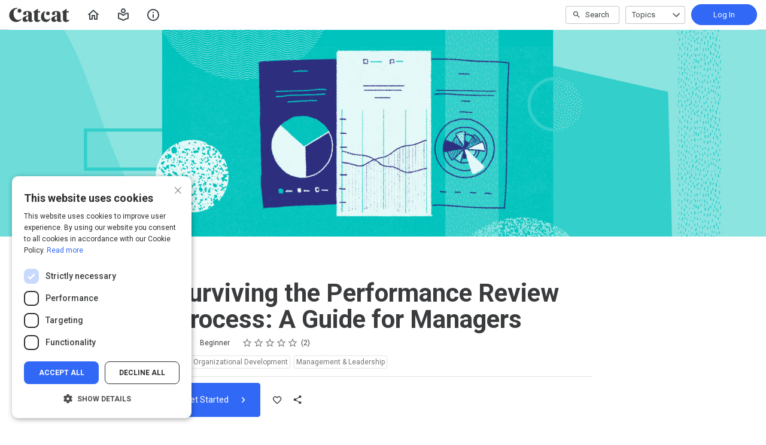

--- FILE ---
content_type: text/html; charset=utf-8
request_url: https://www.catcat.com/student/path/328199-surviving-the-performance-review-process-a-guide-for-managers?sid=ce372412-f6f0-443c-9b68-2726b66c9a8e&sid_i=8
body_size: 26957
content:

<!DOCTYPE html>
<html class="" lang="en" dir="ltr" data-timezone="America/New_York">
<head>

<script>
  window.Intellum = {
    ...window.Intellum,
    accountName: 'Catcat',
    accountFullDomain: 'https://www.catcat.com/',
    datepickerI18n: {
      previousMonth: "Previous Month",
      nextMonth: "Next Month",
      weekdays: ["Sunday","Monday","Tuesday","Wednesday","Thursday","Friday","Saturday"],
      weekdaysShort: ["Sun","Mon","Tue","Wed","Thu","Fri","Sat"],
      months: ["January","February","March","April","May","June","July","August","September","October","November","December"],
    },
    i18nStrings: {
      add_text_here: "Add text here",
      in_days: "in {{COUNT}} days",
      in_hours: "in {{COUNT}} hours",
      in_minutes: "in {{COUNT}} minutes",
      in_one_hour: "in 1 hour",
      in_one_minute: "in 1 minute",
      item_dropped: "\"{{ITEM NAME}}\" dropped at position {{POSITION}} of {{TOTAL ITEMS}}.",
      item_grabbed: "\"{{ITEM NAME}}\" grabbed. Current position: {{POSITION}} of {{TOTAL ITEMS}}. Use up and down keys to move the item, space bar to drop it, Escape to cancel.",
      item_move_canceled: "Move of \"{{ITEM NAME}}\" canceled.",
      item_moved_to_position: "\"{{ITEM NAME}}\" moved to position {{POSITION}} of {{TOTAL ITEMS}}.",
      item_moved_to_position_in_list: "\"{{ITEM NAME}}\" moved to position {{POSITION}} of {{TOTAL ITEMS}} in \"{{LIST NAME}}.\"",
      live_now: "LIVE NOW",
      loading: "Loading...",
      processing_ellipsis: "Processing...",
      remove: "Remove",
      removing_ellipsis: "Removing...",
      saving_ellipsis: "Saving...",
      search_results: "Search Results",
      showing_item_position_of_total: "Showing item {{POSITION}} of {{TOTAL ITEMS}}",
      start_creating_content: "Start creating content",
      there_was_a_problem_getting_your_updates: "There was a problem in getting your updates.",
      tomorrow: "tomorrow",
      topicsSuggestionEmpty: "Sorry. We've run out of suggested topics.",
      topicsSelectionEmpty: "No topics have been assigned to this activity.",
      topicsFollowedSelectionEmpty: "No topics have been followed yet.",
      upload_canceled: "The upload was canceled.",
      uploadfile_no_file_selected: "No file selected",
      uploadfile_uploading_msg: "Uploading {{FILENAME}}",
      uploadfile_error_format_msg: "{{FILENAME}} is not the correct file type. Please try again.",
      uploadfile_error_size_coursefile_msg: "{{FILENAME}} is too large. Size limit: 10MB for images, 3GB for videos and audio.",
      uploadfile_error_size_msg: "{{FILENAME}} is too big. Please try again.",
      uploadfile_error_msg: "There was a problem uploading {{FILENAME}}. Please try again.",
      uploading_ellipsis: "Uploading...",
      use_menu_edit_html: "Use menu to edit HTML",
      when_datepicket_widget_appears: "When the datepicker widget appears, use arrow keys to navigate dates and select a date.",
    },
    mediumEditorI18n: {
      bold: "Bold",
      italic: "Italic",
      link: "Link",
      title: "Title",
      subtitle: "Subtitle",
      unorderedList: "Unordered List",
      orderedList: "Ordered List",
      quote: "Quote",
      linkPlaceholderText: "Paste or type a link...",
      save: "Save",
      close: "Close",
    },
    properties: {
      courseContentFileSizeConstraintsInMB: {
        image: 10485760,
        video: 3221225472,
        audio: 3221225472,
      },
    },
    translation_paths: {
        'ar': '/locales/ar.82eb70d8752db6fb99ff69988134ac3e.json',
        'bg': '/locales/bg.c7cc97dea99387391ce4000a82bfccfc.json',
        'bn': '/locales/bn.140455b821f1989b842da1ec1bb9df5d.json',
        'cs': '/locales/cs.94e96c864f5db7684d01c04354851d13.json',
        'da': '/locales/da.029a6258e33e99988d173cb1183ea637.json',
        'de': '/locales/de.27e2065e5794ca7ba3c943ce85d9835c.json',
        'el': '/locales/el.ed1f806487b4d36b7ac33c1dbdfc3a45.json',
        'en-AU': '/locales/en-AU.ebd89ff57f0b6b703674ebebe1d6bb00.json',
        'en-CA': '/locales/en-CA.26f1c2a40f9827febdd6eff9d9267f8c.json',
        'en-GB': '/locales/en-GB.81e81ddc55c661e9f5b0f6c81206f4df.json',
        'en-IN': '/locales/en-IN.0dc88e0e462cc707b85fc619dbfdc98e.json',
        'en-SG': '/locales/en-SG.6aad46d009323900eeb7a34884a21c39.json',
        'en': '/locales/en.d394a6f9bbd90a6d058849ab75c8456f.json',
        'es-419': '/locales/es-419.3a6538992d01f145b64d31b57df0472e.json',
        'es-MX': '/locales/es-MX.831cbf979324df824de58d32902e9918.json',
        'es': '/locales/es.83732d5c5207c7afe61ccb185d0e8018.json',
        'et': '/locales/et.c98359aa61c8bc881784ac0c2177e912.json',
        'fi': '/locales/fi.06ddf8e6b886b4bc960bb0ff0264ebce.json',
        'fr-CA': '/locales/fr-CA.339748a249e287df2a649cec1e3072c2.json',
        'fr': '/locales/fr.dab9e17b2acac25d80a661ba5c9c0d2e.json',
        'he': '/locales/he.62270d662a0b5630d60c0ec841c0bbea.json',
        'hi': '/locales/hi.ba939aa5160e1460bbbe0455594e9439.json',
        'hr': '/locales/hr.69702bbb0cd9571d90dc455a5e4b02a0.json',
        'hu': '/locales/hu.8b37181608775d9f0516160dfab7bb92.json',
        'id': '/locales/id.093c5fe13b0f582a3af7ee0db673b1dc.json',
        'it': '/locales/it.435558835c2ee67948f5dd554470ac81.json',
        'ja': '/locales/ja.de6b810f2b6c43de43b92466f2f9bbaf.json',
        'kn': '/locales/kn.21b08f9407a0ccec7f551f7382af1e20.json',
        'ko': '/locales/ko.2d10ce327009be7efd1664442f5fedd2.json',
        'lt': '/locales/lt.580b1ce3d05447f72bceeeb88f44e1b5.json',
        'lv': '/locales/lv.c5d3c1d787e53c5eac20beddc428e6cc.json',
        'mn': '/locales/mn.b80e1f22931d119cc603e6b3e9d276c8.json',
        'mr': '/locales/mr.3f6a1f8b9e44bb1c4cd5a2ba5260c460.json',
        'ms': '/locales/ms.486d614f3ff675e5c2f2ce42e407ac1d.json',
        'my': '/locales/my.b2fc4e5fa3021fbb74d7483f7a158ba9.json',
        'nb': '/locales/nb.c662a4186504217e5138f4405c5ac02b.json',
        'nl': '/locales/nl.f7ac85da1b8dfbc3ecdd55f4bc2bd037.json',
        'pl': '/locales/pl.788fc13f98adda8b56683a2a3597605e.json',
        'pt-BR': '/locales/pt-BR.83a244af60cee4362f6e9af4a0b25224.json',
        'pt-PT': '/locales/pt-PT.7be5e629f21e269201da96cf4bf274c8.json',
        'ro': '/locales/ro.ffcf617f4613e4936468f28e04ccd327.json',
        'ru': '/locales/ru.ba578a7c824c87375a1acbd449adc276.json',
        'si': '/locales/si.f273f442ed27994a2a51bb85ac0633f2.json',
        'sk': '/locales/sk.0059f5ef3205e28f17b3c9bdee2119da.json',
        'sl': '/locales/sl.536950420cbc990340740a1f19b67bc4.json',
        'sr-Cyrl': '/locales/sr-Cyrl.97abfc018aec6c152885627c7f516ad4.json',
        'sr-Latn': '/locales/sr-Latn.0e96c3f98395a3bcdebaecbdae8fa21b.json',
        'sv': '/locales/sv.22b37f3125ec620c9c915655ea0c84c5.json',
        'ta': '/locales/ta.0cf54a3070746cfbab4b00240f331e9d.json',
        'te': '/locales/te.b95c79b5e5af8d5710cbb50c77e4cc79.json',
        'th': '/locales/th.8a2d430a8c442fbe35e211e2185fd56b.json',
        'tr': '/locales/tr.268226fb3638d41cba7b84b4fcdfbc81.json',
        'uk': '/locales/uk.7daae2d305884359e564eefb9dcaee40.json',
        'vi': '/locales/vi.9138964f55bc054d63abfa4c30147ecb.json',
        'zh-CN': '/locales/zh-CN.77ddfc89407df36e6acd0c33145e5881.json',
        'zh-TW': '/locales/zh-TW.472774415ba4a4aa566a8460cc4e8176.json',
    },
  };
</script>



  <meta http-equiv="X-UA-Compatible" content="IE=edge">
  <link rel="icon" type="image/png" href="https://cdn.exceedlms.com/uploads/organizations/favicons/683/small/catcat-icon.png?1553773299&amp;Policy=[base64]&amp;Signature=TYcByqJ6qrLQRiuwJ6IA8iINrThYe~H0ar4JlSDVuPQ~7Kaif1LZbFZbHosVFNudL3lkza5SDa7LHPw0PP8-o00s4UQV7wX2OHVBmKU-yEpbmr2XnaFRu6YKqDyIKHeooqZgvR28c9IW-CRyigIJpWAG72r2ig0fW3Ie~NtWxBjC65RB-5cBJWJwoEsd~dzJ3dvDtxgELSJwF~OqVHPoNc33CuAPoTG~K0urQGVyMRG7YfAkyxuPBG6-CHEf5b~FCjocgf6U2fQtP3mFFmTSnq8qo4FQuye1ULOs~E-RFaUFzkoW7R~rWjk0BZ-WT1GtA~oaNjj5S~sCmKMA0mQXkQ__&amp;Key-Pair-Id=APKAJINUZDMKZJI5I6DA" sizes="16x16">
  <link rel="icon" type="image/png" href="https://cdn.exceedlms.com/uploads/organizations/favicons/683/medium/catcat-icon.png?1553773299&amp;Policy=eyJTdGF0ZW1lbnQiOlt7IlJlc291cmNlIjoiaHR0cHM6Ly9jZG4uZXhjZWVkbG1zLmNvbS91cGxvYWRzL29yZ2FuaXphdGlvbnMvZmF2aWNvbnMvNjgzL21lZGl1bS9jYXRjYXQtaWNvbi5wbmc~MTU1Mzc3MzI5OSIsIkNvbmRpdGlvbiI6eyJEYXRlTGVzc1RoYW4iOnsiQVdTOkVwb2NoVGltZSI6MTc2ODYwNjQwOH19fV19&amp;Signature=[base64]~D5ehwZ6awsO3dCc5gcVh7W6zTDovBcOGGoQc2hLLRg5hvI~L8kbCm976NdI9fkVimCHAt6Ey9B66HiurrxdCRdg__&amp;Key-Pair-Id=APKAJINUZDMKZJI5I6DA" sizes="32x32">
  <link rel="icon" type="image/png" href="https://cdn.exceedlms.com/uploads/organizations/favicons/683/large/catcat-icon.png?1553773299&amp;Policy=[base64]&amp;Signature=DHp9rdmUn0uu7xwr8A9tsvZEYNj~BY5J50LRmQ8NJngifC9ugHZ8hVTOQAFAljngq1-YUeW5tjHwfO847MR~Eq3V21r0gg32bK75~[base64]~9AcxF28w2pxq6mVydYbFO5GUaAy0Q__&amp;Key-Pair-Id=APKAJINUZDMKZJI5I6DA" sizes="96x96">

  <meta charset="utf-8" />
  

    <meta name="viewport" content="width=device-width, initial-scale=1.0" />
    <meta name="apple-mobile-web-app-capable" content="yes">
    <meta name="apple-mobile-web-app-status-bar-style" content="white">


    <meta name="google-site-verification" content="kvNcOa0psrSf2fho88Bavjq-GnLP9D6VbM0lfFfE0no" />





      <title>Surviving the Performance Review Process: A Guide for Managers : Catcat</title>





  <link rel="stylesheet" href="https://fonts.googleapis.com/css?family=Roboto:100,100i,300,300i,400,400i,500,500i,700,700i%7CLora:regular,italic,700,700i&subset=latin-ext" media="all" />

  <link rel="stylesheet" href="/assets/catcat/all-bd234c991065cfa70bc58108887bfe34656e0d4063e880675f6435462bcb58a8.css" media="all" />
  <link rel="stylesheet" href="/theme/683-default/1768560670/styles.css" media="all" />
  

  <meta name="csrf-param" content="authenticity_token" />
<meta name="csrf-token" content="KK/UzUgdzIVL/Bxp+CR1dR2JmNFT9ZqBbK3zMdU65qXnvMkVhPPm2q/51B6C5WYy2r7f+Hl9sfAF7XlLrjMlEw==" />

      <meta property="og:type" content="exceedlms:lmscourse" />
<meta name="twitter:card" content="summary" />
<meta property="og:title" content="Surviving the Performance Review Process: A Guide for Managers" />
<meta property="og:url" content="https://www.catcat.com/student/path/328199-surviving-the-performance-review-process-a-guide-for-managers?sid=ce372412-f6f0-443c-9b68-2726b66c9a8e&amp;sid_i=8" />
  <meta property="og:image" content="https://exceed-primary-production-main.s3.amazonaws.com/uploads/resource_course_pictures/targets/944631/w550/surviving-the-performance-review-process-a-guide-for-managers.jpg" />
<meta property="og:site_name" content="Catcat" />


<meta name="description" property="og:description" content="Performance reviews don't have to be frightening. These resources can help you as you embark on the performance evaluation process with your employees. This path includes resources that provide an overview of the performance management process, help you identify and communicate team and individual goals, and provide valuable feedback to your staff. Also included in the path are resources that detail how some companies are moving away from the traditional annual performance review process." />
<meta name="keywords" property="og:keywords" content="Coaching &amp; Counseling Employees" />
  <meta property="exceed:course_type" content="CourseCurriculum" />
  <meta property="exceed:embeddable" content="false" />
    <meta property="og:article:tag" content="Management &amp; Leadership" />
    <meta property="og:article:tag" content="HR &amp; Organizational Development" />
    <meta property="og:article:tag" content="All Topics" />
<meta property="og:locale" content="en" />

    <link rel="alternate" hreflang="en" href="https://www.catcat.com/student/activity/328199" />

    <link rel="canonical" href="https://catcat.com/student/path/328199-surviving-the-performance-review-process-a-guide-for-managers" />

  <script type="application/ld+json">
    {"@context":"http://schema.org","@type":"Course","inLanguage":"en","isAccessibleForFree":true,"courseCode":"i-328199","coursePrerequisites":"none","name":"Surviving the Performance Review Process: A Guide for Managers","description":"Performance reviews don't have to be frightening. These resources can help you as you embark on the performance evaluation process with your employees. This path includes resources that provide an overview of the performance management process, help you identify and communicate team and individual goals, and provide valuable feedback to your staff. Also included in the path are resources that detail how some companies are moving away from the traditional annual performance review process.","keywords":["Management \u0026 Leadership","HR \u0026 Organizational Development","All Topics"],"image":"https://exceed-primary-production-main.s3.amazonaws.com/uploads/resource_course_pictures/targets/944631/w550/surviving-the-performance-review-process-a-guide-for-managers.jpg","url":"https://catcat.com/student/path/328199-surviving-the-performance-review-process-a-guide-for-managers","provider":{"@type":"Organization","name":"Catcat","url":"http://www.catcat.com/profiles/nickhollomon1ae2c557","image":"https://cdn.exceedlms.com/uploads/resource_user_pictures/targets/1310858/original/unnamed.jpg?Policy=[base64]\u0026Signature=AFBC2fKZfhG2uHhpNIzcCx8jDPBb~wvkHskI8BfO-65L02SjeOcMMMGfOqAvtsR7mRTtoVtXYEG70RgXXBxCKURZz0dXe~lCvG8PSgWZXrKSoswKa5Fagc8rzCAitVdlR1M8dhpgvcpI4kKydta6qeQjp6fOMd9b85rZJO-vZdH6k6PEfv15zKoUdJ7gJqhO29O-UZi5Bg4k9adNIFoPxr2Y435VtG0uJ2cN5ZUXnQh1hhcOhGKeAThcb0aWJZKTOz4cLvk56lC0pvcQTQHCi~eUh3~gadi8lVX8XlQ~mvDY30HboyZD~Ik2zpNYO602wssScIXsbzPrFqdLlYYihw__\u0026Key-Pair-Id=APKAJINUZDMKZJI5I6DA","sameAs":"https://catcat.com"},"aggregateRating":{"@type":"AggregateRating","ratingValue":5.0,"reviewCount":2}}
  </script>



  

  <script>
    window.dataLayer = window.dataLayer || [];
    window.dataLayer.push(
      {'user_id': null}
    );
    window.dataLayer.push({'cluster': "primary"});
      window.dataLayer.push(
        { 'course_id': 328199 },
        { 'enrollment_id': },
        { 'course_type': 'CourseCurriculum' },
        { 'course_subtype': null },
        { 'is_enrolled': true }
      );
    window.dataLayer.push({'environment': "production"})
</script>

  <script>
    window.IntellumDataLayer = window.IntellumDataLayer || {"account":{"id":1,"name":"Catcat"},"organization":{"id":683,"code":null,"name":"Default"},"user":null,"course":{"id":328199,"code":"i-328199","name":"Surviving the Performance Review Process: A Guide for Managers","author":null,"locale":"en","type":"CourseCurriculum","subtype":null,"price":null,"due_within":null,"completion_type":null,"duration":5640,"published_on":null,"require_purchase":false,"version_number":1,"is_versioned":false,"custom_a":null,"custom_b":null,"custom_c":null,"custom_d":null,"custom_e":null,"custom_f":null,"custom_g":null,"custom_h":null,"custom_i":null,"custom_j":null,"taxonomy_tags":[{"id":1481,"code":null,"name":"path"}],"categories":[{"id":7584,"code":"900","name":"Management \u0026 Leadership"},{"id":7977,"code":"800-1","name":"HR \u0026 Organizational Development"},{"id":11579,"code":"i-11579","name":"All Topics"}],"difficulty":"Beginner","review_average":5.0,"reviews_count":2},"course_session":null,"enrollment":{"id":null,"code":null,"started_on":null,"enrolled_on":null,"due_on":null,"expires_on":null,"completed_on":null,"last_opened_on":null,"status":"in-progress","relationship_type":"recommended"},"page_type":"course","search":null};
</script>

  
  <script>
//<![CDATA[
window.gon={};gon.page_entity={"page_type":"course","course_id":328199,"course_version":1,"course_type":"CourseCurriculum","locale":"en"};
//]]>
</script>
  <script async="1">

      function getCookie(name) {
        const value = `; ${document.cookie}`;
        const parts = value.split(`; ${name}=`);
        if (parts.length === 2) return parts.pop().split(';').shift();
      }

      function trackLinkClick(element) {
        snowplow('trackSelfDescribingEvent' + trackersToUse, {
          event: {
            schema: "iglu:com.intellum/link_click/jsonschema/1-0-0",
            data: {
              link_name: element.dataset.objectName || 'unnamed_link',
              link_title: element.dataset.objectTitle || (element.innerText || element.textContent).trim(),
              link_href: element.href
            }
          }
        })
      }

      function trackButtonClick(element) {
        snowplow('trackSelfDescribingEvent' + trackersToUse, {
          event: {
            schema: "iglu:com.intellum/button_click/jsonschema/1-0-0",
            data: {
              button_name: element.dataset.objectName || 'unnamed_button',
              button_title: element.dataset.objectTitle || (element.innerText || element.textContent).trim()
            }
          }
        })
      }

      (function (p, l, o, w, i, n, g) {
        if (!p[i]) {
          p.GlobalSnowplowNamespace = p.GlobalSnowplowNamespace || [];
          p.GlobalSnowplowNamespace.push(i);
          p[i] = function () {
            (p[i].q = p[i].q || []).push(arguments);
          };
          p[i].q = p[i].q || [];
          n = l.createElement(o);
          g = l.getElementsByTagName(o)[0];
          n.async = 1;
          n.src = w;
          g.parentNode.insertBefore(n, g);
        }
      })(
        window,
        document,
        "script",
        "/assets/snowplow/sp-001e8f5f3fd0505bcecf97203bd6a99b1633754ba364a4194b154bd8f90996ba.js",
        "snowplow"
      )

      snowplow("newTracker", "production-sp-production", "https://collector.intellumanalytics.com", {
        appId: "Primary-1",
        platform: 'web',
        cookieSameSite: 'Lax',
        cookieSecure: true,
        discoverRootDomain: true,
        bufferSize: 1
      })

      snowplow("newTracker", "snowcat-production", "https://collector.staging.intellumanalytics.com", {
        appId: "Primary-1",
        platform: 'web',
        cookieSameSite: 'Lax',
        cookieSecure: true,
        discoverRootDomain: true,
        bufferSize: 1
      })

      var context = [
        {
          schema: "iglu:com.intellum/page/jsonschema/1-0-7",
          data: Object.assign({}, gon.page_entity, {"is_embedded": (window === window.parent) ? false : true})
        },
        {
          schema: "iglu:com.intellum/account/jsonschema/1-0-1",
          data: {
            cluster_name: "Primary",
            account_id: 1
          }
        },
        {
          schema: "iglu:com.intellum/user/jsonschema/1-0-2",
          data: {
            tracking_id: getCookie("tid") || null,
            user_id: null,
            organization_id: null
          }
        },
        {
          schema: "iglu:com.intellum/application/jsonschema/1-0-1",
          data: {
            application: "exceed",
            env: "production"
          }
        }
      ]

      snowplow('setUserId', null)
      snowplow('addGlobalContexts', context)

      var trackersToUse = ":production-sp-production;snowcat-production"

      function trackVideos() {
        videos = document.querySelectorAll('video')
        videos_arr = Array.from(videos)
        percent_bucket_size = 10
        videos_completed_percentage = {}

        function trackVideoUsage(video, videos_completed_percentage, percent_bucket_size) {
          totalLength = video.duration
          percentageCompleted = (video.currentTime / totalLength) * 100
          percentageCompletedRatio = Math.floor(percentageCompleted / percent_bucket_size)

          if (!videos_completed_percentage[video.id].has(percentageCompletedRatio)) {
            snowplow('trackSelfDescribingEvent' + trackersToUse, {
              event: {
                schema: "iglu:com.intellum/video_track/jsonschema/1-0-0",
                data: {
                  percentage_completed_bucket: percentageCompletedRatio * percent_bucket_size,
                  video_id: video.id,
                  percentage_completed: Math.floor(percentageCompleted),
                  video_size_in_s: Math.floor(video.duration),
                  video_current_time_in_s: Math.floor(video.currentTime)
                }
              }
            })
            videos_completed_percentage[video.id].add(percentageCompletedRatio)
          }
        }

        videos_arr.forEach(video => {
          if (video.id) {
            video.ontimeupdate = function () {
              if (!videos_completed_percentage[video.id]) {
                videos_completed_percentage[video.id] = new Set()
              }
              trackVideoUsage(video, videos_completed_percentage, percent_bucket_size)
            }
          }
        })
      }

      snowplow("enableActivityTracking" + trackersToUse, { // The enableActivityTracking method must be called before the trackPageView method (https://docs.snowplowanalytics.com/docs/collecting-data/collecting-from-own-applications/javascript-trackers/javascript-tracker/javascript-tracker-v3/tracking-events/#activity-tracking-page-pings)
        minimumVisitLength: 10,
        heartbeatDelay: 10
      })

      snowplow('trackPageView' + trackersToUse, {})
      snowplow('enableErrorTracking' + trackersToUse, {})
      snowplow('enableFormTracking' + trackersToUse, {})

      document.addEventListener('DOMContentLoaded', function() {
        // Track clicks on buttons
        buttons = document.getElementsByTagName("button")
        button_arr = Array.from(buttons)
        button_arr.forEach(element => {
          element.addEventListener("click", function () {
            snowplow('trackSelfDescribingEvent' + trackersToUse, {
              event: {
                schema: "iglu:com.intellum/button_click/jsonschema/1-0-0",
                data: {
                    button_name: element.dataset.objectName || 'unnamed_button',
                    button_title: (element.innerText || element.textContent).trim()
                }
              }
            })
          })
        })

        // Track clicks on links
        links = document.getElementsByTagName("a")
        links_arr = Array.from(links)
        links_arr.forEach(element => {
          element.addEventListener("click", function () {
            snowplow('trackSelfDescribingEvent' + trackersToUse, {
              event: {
                schema: "iglu:com.intellum/link_click/jsonschema/1-0-0",
                data: {
                  link_name: element.dataset.objectName || 'unnamed_link',
                  link_title: (element.innerText || element.textContent).trim(),
                  link_href: element.href
                }
              }
            })
          })
          element.addEventListener("auxclick", function () {
            snowplow('trackSelfDescribingEvent' + trackersToUse, {
              event: {
                schema: "iglu:com.intellum/link_click/jsonschema/1-0-0",
                data: {
                  link_name: element.dataset.objectName || 'unnamed_link',
                  link_title: (element.innerText || element.textContent).trim(),
                  link_href: element.href
                }
              }
            })
          })
        })

        // Track video usage
        trackVideos()

        // Track catalog cards impressions
        if (gon.page_entity && gon.page_entity["page_type"] == 'homepage') {
          prevVisibleCatalogCards = new Set()
          maxChecks = 20
          checkInterval = 5000
          currentCheck = 0

          function checkNewCatalogCards(prevVisibleCatalogCards) {
            catalogCards = Array.from(document.getElementsByClassName("catalogcards"))
            catalogCards.forEach((el, index) => {
              if (el.getElementsByTagName("h2")[0]) {
                title = el.getElementsByTagName("h2")[0].innerText
                courses = Array.from(el.getElementsByClassName("catalogcard"))
                  .map(el => {
                    return {
                      course_id: parseInt(el.dataset.courseId, 10),
                      course_type: el.dataset.courseType
                    }
                  })
                  .filter(el => !isNaN(el["course_id"]))

                if (courses.length != 0 && !prevVisibleCatalogCards.has(title)) {
                  snowplow('trackSelfDescribingEvent' + trackersToUse, {
                    event: {
                      schema: "iglu:com.intellum/gallery_impression/jsonschema/1-0-0",
                      data: {
                        title: title,
                        gallery_position: index,
                        results: courses
                      }
                    }
                  })
                  prevVisibleCatalogCards.add(title)
                }
              }
            })
          }
          checkNewCatalogCards(prevVisibleCatalogCards)
          const catalogCheckInterval = setInterval(function() {
            checkNewCatalogCards(prevVisibleCatalogCards)
            if (currentCheck > maxChecks) {
              clearInterval(catalogCheckInterval)
            }
            currentCheck += 1
          }, checkInterval)
        }

        if (gon.page_entity && gon.page_entity["page_type"] == 'search_result_page') {
          searchList = document.getElementsByTagName("exceed-filter-content")[0]
          if (searchList != undefined) {
            courses = Array.from(searchList.getElementsByTagName("article")).map(x => {
              return {
                course_id: parseInt(x.dataset.courseId, 10),
                course_type: x.dataset.courseType
              }
            })
            snowplow('trackSelfDescribingEvent' + trackersToUse, {
              event: {
                schema: "iglu:com.intellum/search_impression/jsonschema/1-0-2",
                data: {
                  search_query: gon.page_entity["search_query"],
                  results: courses
                }
              }
            })
          }
        }

      }, false)
  </script>



  <!-- Intellum GA4 script -->
  <script async src="https://www.googletagmanager.com/gtag/js?id=G-9QZZZPK0JH"></script>
  <script>
    window.dataLayer = window.dataLayer || [];
    function gtag(){dataLayer.push(arguments);}
    gtag('js', new Date());

    gtag('config', 'G-9QZZZPK0JH');
  </script>

  <script>
    window.ga=window.ga||function(){(ga.q=ga.q||[]).push(arguments)};ga.l=+new Date;

        ga('create', 'UA-45326746-3', 'auto', {'name': 'intellumTracker'});
    ga('intellumTracker.set', 'anonymizeIp', true);
    ga('intellumTracker.send', 'pageview');
  </script>
  <script type="text/javascript" async src='https://www.google-analytics.com/analytics.js'></script>




  

  




    <script type="text/javascript" charset="UTF-8" src="//cdn.cookie-script.com/s/6fad39b3e995fab58aa929f9a2ba3fd3.js"></script>
  
</head>

<body class="body--logged-out" data-controller="tree_activity" data-action="show" data-custom-ui="catcat">

  

  


  <a href="#main" class="skip2content">
    Skip to main content
  </a>
      



<div class="appheader appheader--exceed u-org--header">

    
<div class="appheader__navigation">

  <div class="appheader__section appheader__section--title u-org--header">

      <exceed-nav-menu trigger-el-selector=".appheader__button--appnavmobile" menu-el-selector=".appnav--mobile" menu-visible-class="appnav--mobilevisible" option-el-selector=".navmenu__option">
        <button type="button" class="appheader__button appheader__button--appnavmobile u-org--header" aria-label="Toggle Navigation">
          <svg xmlns="http://www.w3.org/2000/svg" viewBox="0 0 24 24" aria-hidden="true" class="appheader__icon" focusable="false">
  <path aria-hidden="true" d="M0 0h24v24H0V0z" fill="none"></path>
  <path aria-hidden="true" d="M3 18h18v-2H3v2zm0-5h18v-2H3v2zm0-7v2h18V6H3z" fill="currentColor"></path>
</svg>

        </button>

        <nav class="appnav appnav--mobile">
            <div class="appheader__categories appheader__categories--mobile">
              <div class="appheader__categoriesbuttoncontainer--mobile navmenu__option">
                <button name="button" type="button" class="button button--toggle appheader__categoriesbutton appheader__categoriesbutton--mobile" data-trigger="modal.open" data-trigger-target="mobile-categories-menu-modal">
                  Topics
                  <svg xmlns="http://www.w3.org/2000/svg" viewBox="0 0 24 24" aria-hidden="true" class="button__icon button__icon--toggle" focusable="false">
  <g fill="currentColor" aria-hidden="true">
    <path d="M18.6,16.4L12,9.8l-6.6,6.6L4,15l8-8l8,8L18.6,16.4z"></path>
  </g>
</svg>

</button>              </div>
            </div>

          <ul class="appnav__list--mobile">
              <li class="navmenu__listitem--mobile navmenu__option">
      <a class="appnav__link appnav__link--mobile" href="/student/catalog">
          <svg xmlns="http://www.w3.org/2000/svg" viewBox="0 0 24 24" aria-hidden="true" class="appnav__icon appnav__icon--left" focusable="false">
  <g aria-hidden="true" fill="currentColor">
    <path d="M12,5.69l5,4.5V18h-2v-5c0-0.552-0.448-1-1-1h-4c-0.552,0-1,0.448-1,1v5H7v-7.81L12,5.69 M11.666,3.301l-8.697,7.827   C2.628,11.435,2.845,12,3.303,12H5v7c0,0.552,0.448,1,1,1h4c0.552,0,1-0.448,1-1v-5h2v5c0,0.552,0.448,1,1,1h4c0.552,0,1-0.448,1-1   v-7h1.697c0.458,0,0.675-0.565,0.334-0.872l-8.697-7.827C12.144,3.13,11.856,3.13,11.666,3.301z"></path>
  </g>
</svg>

          <span class="appnav__label">
            Home
          </span>
</a></li>  <li class="navmenu__listitem--mobile navmenu__option">
      <button name="button" type="submit" class="appnav__link appnav__link--mobile" role="button" data-behavior="show.dialog" data-dialog-url="/student/authentication/public_modal" aria-label="Log In to Continue">
        <svg xmlns="http://www.w3.org/2000/svg" width="24" height="24" viewBox="0 0 24 24" fill="none" aria-hidden="true" class="appnav__icon appnav__icon--left" focusable="false">
    <g aria-hidden="true" fill="currentColor">
        <path d="M3 17.15V10C3 9.46667 3.19583 9.01667 3.5875 8.65C3.97917 8.28333 4.44167 8.11667 4.975 8.15C6.29167 8.35 7.54583 8.7375 8.7375 9.3125C9.92917 9.8875 11.0167 10.6333 12 11.55C12.9833 10.6333 14.0708 9.8875 15.2625 9.3125C16.4542 8.7375 17.7083 8.35 19.025 8.15C19.5583 8.11667 20.0208 8.28333 20.4125 8.65C20.8042 9.01667 21 9.46667 21 10V17.15C21 17.6833 20.825 18.1375 20.475 18.5125C20.125 18.8875 19.6833 19.0917 19.15 19.125C18.0833 19.2917 17.05 19.5667 16.05 19.95C15.05 20.3333 14.1167 20.8417 13.25 21.475C13.0667 21.625 12.8708 21.7375 12.6625 21.8125C12.4542 21.8875 12.2333 21.925 12 21.925C11.7667 21.925 11.5458 21.8875 11.3375 21.8125C11.1292 21.7375 10.9333 21.625 10.75 21.475C9.88333 20.8417 8.95 20.3333 7.95 19.95C6.95 19.5667 5.91667 19.2917 4.85 19.125C4.31667 19.0917 3.875 18.8875 3.525 18.5125C3.175 18.1375 3 17.6833 3 17.15ZM12 19.9C13.05 19.1167 14.1667 18.4917 15.35 18.025C16.5333 17.5583 17.75 17.25 19 17.1V10.2C17.7833 10.4167 16.5875 10.8542 15.4125 11.5125C14.2375 12.1708 13.1 13.05 12 14.15C10.9 13.05 9.7625 12.1708 8.5875 11.5125C7.4125 10.8542 6.21667 10.4167 5 10.2V17.1C6.25 17.25 7.46667 17.5583 8.65 18.025C9.83333 18.4917 10.95 19.1167 12 19.9ZM12 9C10.9 9 9.95833 8.60833 9.175 7.825C8.39167 7.04167 8 6.1 8 5C8 3.9 8.39167 2.95833 9.175 2.175C9.95833 1.39167 10.9 1 12 1C13.1 1 14.0417 1.39167 14.825 2.175C15.6083 2.95833 16 3.9 16 5C16 6.1 15.6083 7.04167 14.825 7.825C14.0417 8.60833 13.1 9 12 9ZM12 7C12.55 7 13.0208 6.80417 13.4125 6.4125C13.8042 6.02083 14 5.55 14 5C14 4.45 13.8042 3.97917 13.4125 3.5875C13.0208 3.19583 12.55 3 12 3C11.45 3 10.9792 3.19583 10.5875 3.5875C10.1958 3.97917 10 4.45 10 5C10 5.55 10.1958 6.02083 10.5875 6.4125C10.9792 6.80417 11.45 7 12 7Z"></path>
    </g>
</svg>

        <span class="appnav__label">My Learning</span>
</button></li>  <li class="navmenu__listitem--mobile navmenu__option">
      <a class="appnav__link appnav__link--mobile" href="/student/page/445147-about-us?navlink=true">
          <svg xmlns="http://www.w3.org/2000/svg" viewBox="0 0 24 24" aria-hidden="true" class="appnav__icon appnav__icon--left" focusable="false">
  <g aria-hidden="true" fill="currentColor">
    <path d="M11,7h2v2h-2V7z M11,11h2v6h-2V11z M12,2C6.48,2,2,6.48,2,12s4.48,10,10,10s10-4.48,10-10S17.52,2,12,2z M12,20   c-4.41,0-8-3.59-8-8s3.59-8,8-8s8,3.59,8,8S16.41,20,12,20z"></path>
  </g>
</svg>

          <span class="appnav__label">
            About Us
          </span>
</a></li>

          </ul>

        </nav>
      </exceed-nav-menu>

      <a href="/student/catalog" class="appheader__titlelink">
        
<svg class="catcatlogo" role="img" title="Catcat">
  <use xlink:href="/assets/catcat/catcat_images-94bbc1eba37a2d6fd13c1f15380d8bbdf512d2fee08ef90849757440f6cb5b04.svg#catcat_logo" />
</svg>
      </a>

      <nav class="appnav">
        
          <ul class="appnav__list">
                <li class="appnav__listitem">
      <a class="appnav__link hint hint--bottom u-org--header u-orgcolor--borderhover" data-hint="Home" data-hide-hint-on-click="true" data-hint-is-label="true" href="/student/catalog">
          <svg xmlns="http://www.w3.org/2000/svg" viewBox="0 0 24 24" aria-hidden="true" class="appnav__icon" focusable="false">
  <g aria-hidden="true" fill="currentColor">
    <path d="M12,5.69l5,4.5V18h-2v-5c0-0.552-0.448-1-1-1h-4c-0.552,0-1,0.448-1,1v5H7v-7.81L12,5.69 M11.666,3.301l-8.697,7.827   C2.628,11.435,2.845,12,3.303,12H5v7c0,0.552,0.448,1,1,1h4c0.552,0,1-0.448,1-1v-5h2v5c0,0.552,0.448,1,1,1h4c0.552,0,1-0.448,1-1   v-7h1.697c0.458,0,0.675-0.565,0.334-0.872l-8.697-7.827C12.144,3.13,11.856,3.13,11.666,3.301z"></path>
  </g>
</svg>

</a></li>  <li class="appnav__listitem">
        <button name="button" type="submit" class="appnav__link hint hint--bottom u-org--header u-orgcolor--borderhover" role="button" data-behavior="show.dialog" data-dialog-id="public-login-dialog" data-dialog-url="/student/authentication/public_modal" data-hint="My Learning" data-hide-hint-on-click="true">
            <svg xmlns="http://www.w3.org/2000/svg" width="24" height="24" viewBox="0 0 24 24" fill="none" aria-hidden="true" class="appnav__icon" focusable="false">
    <g aria-hidden="true" fill="currentColor">
        <path d="M3 17.15V10C3 9.46667 3.19583 9.01667 3.5875 8.65C3.97917 8.28333 4.44167 8.11667 4.975 8.15C6.29167 8.35 7.54583 8.7375 8.7375 9.3125C9.92917 9.8875 11.0167 10.6333 12 11.55C12.9833 10.6333 14.0708 9.8875 15.2625 9.3125C16.4542 8.7375 17.7083 8.35 19.025 8.15C19.5583 8.11667 20.0208 8.28333 20.4125 8.65C20.8042 9.01667 21 9.46667 21 10V17.15C21 17.6833 20.825 18.1375 20.475 18.5125C20.125 18.8875 19.6833 19.0917 19.15 19.125C18.0833 19.2917 17.05 19.5667 16.05 19.95C15.05 20.3333 14.1167 20.8417 13.25 21.475C13.0667 21.625 12.8708 21.7375 12.6625 21.8125C12.4542 21.8875 12.2333 21.925 12 21.925C11.7667 21.925 11.5458 21.8875 11.3375 21.8125C11.1292 21.7375 10.9333 21.625 10.75 21.475C9.88333 20.8417 8.95 20.3333 7.95 19.95C6.95 19.5667 5.91667 19.2917 4.85 19.125C4.31667 19.0917 3.875 18.8875 3.525 18.5125C3.175 18.1375 3 17.6833 3 17.15ZM12 19.9C13.05 19.1167 14.1667 18.4917 15.35 18.025C16.5333 17.5583 17.75 17.25 19 17.1V10.2C17.7833 10.4167 16.5875 10.8542 15.4125 11.5125C14.2375 12.1708 13.1 13.05 12 14.15C10.9 13.05 9.7625 12.1708 8.5875 11.5125C7.4125 10.8542 6.21667 10.4167 5 10.2V17.1C6.25 17.25 7.46667 17.5583 8.65 18.025C9.83333 18.4917 10.95 19.1167 12 19.9ZM12 9C10.9 9 9.95833 8.60833 9.175 7.825C8.39167 7.04167 8 6.1 8 5C8 3.9 8.39167 2.95833 9.175 2.175C9.95833 1.39167 10.9 1 12 1C13.1 1 14.0417 1.39167 14.825 2.175C15.6083 2.95833 16 3.9 16 5C16 6.1 15.6083 7.04167 14.825 7.825C14.0417 8.60833 13.1 9 12 9ZM12 7C12.55 7 13.0208 6.80417 13.4125 6.4125C13.8042 6.02083 14 5.55 14 5C14 4.45 13.8042 3.97917 13.4125 3.5875C13.0208 3.19583 12.55 3 12 3C11.45 3 10.9792 3.19583 10.5875 3.5875C10.1958 3.97917 10 4.45 10 5C10 5.55 10.1958 6.02083 10.5875 6.4125C10.9792 6.80417 11.45 7 12 7Z"></path>
    </g>
</svg>

</button></li>  <li class="appnav__listitem">
      <a class="appnav__link hint hint--bottom u-org--header u-orgcolor--borderhover" data-hint="About Us" data-hide-hint-on-click="true" data-hint-is-label="true" href="/student/page/445147-about-us?navlink=true">
          <svg xmlns="http://www.w3.org/2000/svg" viewBox="0 0 24 24" aria-hidden="true" class="appnav__icon" focusable="false">
  <g aria-hidden="true" fill="currentColor">
    <path d="M11,7h2v2h-2V7z M11,11h2v6h-2V11z M12,2C6.48,2,2,6.48,2,12s4.48,10,10,10s10-4.48,10-10S17.52,2,12,2z M12,20   c-4.41,0-8-3.59-8-8s3.59-8,8-8s8,3.59,8,8S16.41,20,12,20z"></path>
  </g>
</svg>

</a></li>
              <li class="appnav__listitem" hidden>
                <exceed-nav-menu class="navmenu">
                  <button name="button" type="button" role="button" class="appnav__link appnav__link--more navmenu__trigger u-org--header" aria-haspopup="true" aria-expanded="false" aria-label="More">
                      <svg xmlns="http://www.w3.org/2000/svg" viewBox="0 0 18 18" aria-hidden="true" class="appnav__icon" focusable="false">
  <g fill="currentColor" aria-hidden="true">
    <path d="M9,6c0.825,0,1.5-0.675,1.5-1.5S9.825,3,9,3S7.5,3.675,7.5,4.5S8.175,6,9,6z M9,7.5C8.175,7.5,7.5,8.175,7.5,9s0.675,1.5,1.5,1.5s1.5-0.675,1.5-1.5S9.825,7.5,9,7.5z M9,12c-0.825,0-1.5,0.675-1.5,1.5S8.175,15,9,15s1.5-0.675,1.5-1.5     S9.825,12,9,12z"></path>
  </g>
</svg>

</button>                  <ul class="appnav__sublist navmenu__menu"></ul>
                </exceed-nav-menu>
              </li>
          </ul>
      </nav>
  </div>

  <div class="appheader__section u-org--header">
        <exceed-nav-menu class="appheader__search"
          trigger-el-selector=".appheader__searchbutton"
          blur-trigger-el-selector=".appsearch__backdrop"
          menu-el-selector=".appheader__searchmenu"
          menu-visible-class="appheader__searchmenu--visible"
          trigger-active-class="appheader__searchbutton--active"
          dynamic-content-container-selector=".appsearch__recommendations"
          dynamic-content-endpoint="/student/catalog/recommend_for_user"
          is-dynamic-content-delayed="true"
        >
          <button
            class="button button--toggle appheader__searchbutton u-org--header"
            aria-haspopup="true"
            aria-expanded="false"
            data-object-name="header_search"
          >
            <svg xmlns="http://www.w3.org/2000/svg" viewBox="0 0 24 24" aria-hidden="true" class="appheader__icon appheader__icon--searchbuttonicon appheader__searchbuttonicon--inactive" focusable="false">
  <path aria-hidden="true" d="M15.5 14h-.79l-.28-.27C15.41 12.59 16 11.11 16 9.5 16 5.91 13.09 3 9.5 3S3 5.91 3 9.5 5.91 16 9.5 16c1.61 0 3.09-.59 4.23-1.57l.27.28v.79l5 4.99L20.49 19l-4.99-5zm-6 0C7.01 14 5 11.99 5 9.5S7.01 5 9.5 5 14 7.01 14 9.5 11.99 14 9.5 14z" fill="currentColor"></path>
  <path aria-hidden="true" d="M0 0h24v24H0V0z" fill="none"></path>
</svg>

            <svg xmlns="http://www.w3.org/2000/svg" viewBox="0 0 16 16" aria-hidden="true" class="appheader__icon appheader__icon--searchbuttonicon appheader__searchbuttonicon--active" focusable="false">
  <g fill="currentColor" aria-hidden="true">
    <path d="M8 0.5C3.8525 0.5 0.5 3.8525 0.5 8C0.5 12.1475 3.8525 15.5 8 15.5C12.1475 15.5 15.5 12.1475 15.5 8C15.5 3.8525 12.1475 0.5 8 0.5ZM11.75 10.6925L10.6925 11.75L8 9.0575L5.3075 11.75L4.25 10.6925L6.9425 8L4.25 5.3075L5.3075 4.25L8 6.9425L10.6925 4.25L11.75 5.3075L9.0575 8L11.75 10.6925Z"></path>
  </g>
</svg>

            <span class="appheader__searchbuttontext">Search</span>
          </button>
            <div class="appheader__searchmenu">
              <div class="appsearch appsearch--menu">
                <form class="appsearch__form  appsearch__form--menu" action="/student/catalog/list">
                  <input type="search" name="search" id="app-search"
                    class="appsearch__input"
                    placeholder="Search..."
                    value=""
                    aria-label="Search"
                    data-search-path="/student/catalog/list"
                    data-is-menu-focus="true"
                  />
                </form>
                <div class="appsearch__recommendations"></div>
                <div class="appsearch__aicta" id="search-intellum-ai-cta"></div>
                <script src="/vite/assets/packs/react_search_ai_cta.js-BXGgB5QW.js" crossorigin="anonymous" type="module"></script><link rel="modulepreload" href="/vite/assets/find-BjUKSeOk.js" as="script" crossorigin="anonymous">
<link rel="modulepreload" href="/vite/assets/toNumber-DNNHRHnX.js" as="script" crossorigin="anonymous">
<link rel="modulepreload" href="/vite/assets/intellumAiCta-CcTCKdQZ.js" as="script" crossorigin="anonymous">
<link rel="modulepreload" href="/vite/assets/jsx-runtime-DNGZQ4GM.js" as="script" crossorigin="anonymous">
<link rel="modulepreload" href="/vite/assets/hmr-CONV7p6X.js" as="script" crossorigin="anonymous">
<link rel="modulepreload" href="/vite/assets/index-C75_h0qM.js" as="script" crossorigin="anonymous">
<link rel="modulepreload" href="/vite/assets/_commonjsHelpers-BosuxZz1.js" as="script" crossorigin="anonymous">
<link rel="modulepreload" href="/vite/assets/index-5scRru-l.js" as="script" crossorigin="anonymous">
<link rel="modulepreload" href="/vite/assets/index-CLM_5g_X.js" as="script" crossorigin="anonymous">
<link rel="modulepreload" href="/vite/assets/index-ClYKNXIe.js" as="script" crossorigin="anonymous">
<link rel="modulepreload" href="/vite/assets/index-DRH4qILr.js" as="script" crossorigin="anonymous">
<link rel="modulepreload" href="/vite/assets/debounce-dBfdQ0Aw.js" as="script" crossorigin="anonymous"><link rel="stylesheet" href="/vite/assets/find-B2NhsXob.css" media="screen" />
<link rel="stylesheet" href="/vite/assets/intellumAiCta-BnFYrNcU.css" media="screen" />
              </div>
              <div class="appsearch__backdrop"></div>
            </div>
       </exceed-nav-menu>

      <exceed-nav-menu class="appheader__categories" trigger-el-selector=".button--toggle" menu-el-selector=".categoriesmenu" menu-visible-class="categoriesmenu--visible">
        <button name="button" type="button" class="button button--toggle appheader__categoriesbutton u-org--header" aria-haspopup="true" aria-expanded="false" data-object-name="topics_filter">
          Topics
          <svg xmlns="http://www.w3.org/2000/svg" viewBox="0 0 24 24" aria-hidden="true" class="button__icon button__icon--toggle" focusable="false">
  <g fill="currentColor" aria-hidden="true">
    <path d="M18.6,16.4L12,9.8l-6.6,6.6L4,15l8-8l8,8L18.6,16.4z"></path>
  </g>
</svg>

</button>        <div class="categoriesmenu">
  <section class="categoriesmenu__wrap">
    <div class="categoriesmenu__content">
        <div class="categoriesmenu__heading">
          <a href="/student/catalog/browse">All Topics</a>
        </div>
      <ul class="categoriesmenu__list">
          <li class="categoriesmenu__listitem">
                <ul class="categoriesmenu__list">
                    <li class="categoriesmenu__listitem">
                      <a class="categoriesmenu__name" data-object-name="topic_list_item" href="/student/catalog/list?category_ids=7582-business-financial-operations">Business &amp; Financial Operations</a>
                    </li>
                    <li class="categoriesmenu__listitem">
                      <a class="categoriesmenu__name" data-object-name="topic_list_item" href="/student/catalog/list?category_ids=7588-communication">Communication</a>
                    </li>
                    <li class="categoriesmenu__listitem">
                      <a class="categoriesmenu__name" data-object-name="topic_list_item" href="/student/catalog/list?category_ids=8034-creative">Creative</a>
                    </li>
                    <li class="categoriesmenu__listitem">
                      <a class="categoriesmenu__name" data-object-name="topic_list_item" href="/student/catalog/list?category_ids=7977-hr-organizational-development">HR &amp; Organizational Development</a>
                    </li>
                    <li class="categoriesmenu__listitem">
                      <a class="categoriesmenu__name" data-object-name="topic_list_item" href="/student/catalog/list?category_ids=9110-life-skills-self-help">Life Skills &amp; Self-Help</a>
                    </li>
                    <li class="categoriesmenu__listitem">
                      <a class="categoriesmenu__name" data-object-name="topic_list_item" href="/student/catalog/list?category_ids=7584-management-leadership">Management &amp; Leadership</a>
                    </li>
                    <li class="categoriesmenu__listitem">
                      <a class="categoriesmenu__name" data-object-name="topic_list_item" href="/student/catalog/list?category_ids=7839-marketing-sales-advertising">Marketing, Sales &amp; Advertising</a>
                    </li>
                    <li class="categoriesmenu__listitem">
                      <a class="categoriesmenu__name" data-object-name="topic_list_item" href="/student/catalog/list?category_ids=7646-technology">Technology</a>
                    </li>
                    <li class="categoriesmenu__listitem">
                      <a class="categoriesmenu__name" data-object-name="topic_list_item" href="/student/catalog/list?category_ids=7630-training-education">Training &amp; Education</a>
                    </li>
                    <li class="categoriesmenu__listitem">
                      <a class="categoriesmenu__name" data-object-name="topic_list_item" href="/student/catalog/list?category_ids=18085-special-topic-remote-working-managing-remote-workers">Special Topic: Remote Working &amp; Managing Remote Workers</a>
                    </li>
                </ul>
          </li>
      </ul>
      <ul class="categoriesmenu__list">
        <li class="categoriesmenu__listitem categoriesmenu__listitem--nosubitems">
          <a class="categoriesmenu__name" data-object-name="topic_list_item" href="/student/catalog/list">All Activities</a>
        </li>
      </ul>
    </div>
  </section>
</div>

      </exceed-nav-menu>

        
  <button type="button" class="button button--primary button--appheader"
      data-behavior="show.dialog"
      data-dialog-url="/student/authentication/public_modal"
      data-dialog-id="public-login-dialog" role="button">Log In</button>


  </div>

</div>


    
</div>



  

  <main class="main main--student" id="main" data-save-state="scroll.y" >


      


<div class="coursepage" data-scroll-y-state>

  <div class="coursepage__content">


  <article class="coursepage__contentmain course" >

      <div class="course__fullwidthcontainer">
  <div class="hero hero--course" style="--hero-ratio: 27.083333333333332%; --hero-ratio-mobile: 56.22837370242214%;"><picture alt="" class="hero__image"><source media="(min-width: 480px)" srcset="https://cdn.exceedlms.com/uploads/resource_hero_pictures/targets/944630/w550/surviving-the-performance-review-process-a-guide-for-managers.jpg?Policy=[base64]&amp;Signature=IiKyoEP~Oflc1q4~n9JoG7rc3qbph7zXRaENmqciyUVIZpHf8-FRbo36vYFmhJs2qVec4HtkKHk~Aqj2ipCHa9KD7fxnZbmHvgq3TPwHDiTkm8CHlMqLjO~tShve1vUoERnpzRZrVWnb04Iqdtioagk6B0celUEEZS5FV2i1vwRW5V8ZwUMxZudTEDIWkMFG1oBcgG0eAsFL5hYzvQckHQoySmRT-Au5Grny-nRjDCyjDYlullQ~3GrKZ3maBJSpZCZJ6IYR4mzA0nKC53HDYMVsujTtgiF8ZAnaO1KoMAslGwEjs~QzV3Yb0cFu8MylRDCohKdidQ9tr5dSxGG1kg__&amp;Key-Pair-Id=APKAJINUZDMKZJI5I6DA 550w, https://cdn.exceedlms.com/uploads/resource_hero_pictures/targets/944630/w800/surviving-the-performance-review-process-a-guide-for-managers.jpg?Policy=[base64]&amp;Signature=MxjB-0RWYBvwziPnLgeP4MCMVub-9KWG9xd6PlRz2l0Ma0fzUfGBLNiKaIguD8NQWjPjTG6-nPCGTblMNZ1TkauoV-efjVV4Ifv5bLyCtBG8YjY8M18PZwjnec~wm59E1pSkFt8dphDFOm~zDcKffJa7zmHLfq5byh~0d4C89hIAtZoKAfxDjgObuk~Y7lLFY8XlUkSpAnK-xgWiUJRws6OAKrYyK9gFkRU~mbhf6M77oW9k33fjIxi0qFaBNgpug1-X2eCV~pDCFO8Nn2e13QynqvNftiVOzale82b77FwDjUNFA41JTIekqmsgwELlftx93tAsyQUFP1beZJupkg__&amp;Key-Pair-Id=APKAJINUZDMKZJI5I6DA 800w, https://cdn.exceedlms.com/uploads/resource_hero_pictures/targets/944630/w1100/surviving-the-performance-review-process-a-guide-for-managers.jpg?Policy=[base64]&amp;Signature=[base64]~Y9mQNjg2i5psjH72DaJuPXKKydpi1RsebDVZ1fg3SPBwm~4magJ0weNPy72ISaq7NI9z9UEi2UWugQO7c7JJLwn1Ry~~I7wSfZ357~j~P3uHcjX2dTBww__&amp;Key-Pair-Id=APKAJINUZDMKZJI5I6DA 1100w, https://cdn.exceedlms.com/uploads/resource_hero_pictures/targets/944630/w1600/surviving-the-performance-review-process-a-guide-for-managers.jpg?Policy=[base64]&amp;Signature=UHVKayEyLN-h0Oq~wjptR7ikshycRa9p2nG14kueUnVHCSiZ4fA-bXt2l0781wZ4jnaCIV0fZ-HtDeT621WX94CQH3n0xNNjSeDOiuiVNdg9nvUpT03JI--ms~eWv4RF-iUw-fR6bCMern~-YzdSiam2GazVynvXsPwDggZtrAiDWX2uhvjc0EZvMqC~uKB7VofEMdIH-QQ7RmFrDz5vFI8hDnBt67GBmxWFCGk9JSrzj~F~K34pdhY4~z3KTwDMvEOB4CZzdUsXNUJ1pdbH9k45cT9QHOpw2WjzOk72eNGH4DDJbhIGN2P2xO7Rw4l8pj6TtQ4aRDGQ4XNClsx4kw__&amp;Key-Pair-Id=APKAJINUZDMKZJI5I6DA 1600w, https://cdn.exceedlms.com/uploads/resource_hero_pictures/targets/944630/w2400/surviving-the-performance-review-process-a-guide-for-managers.jpg?Policy=[base64]&amp;Signature=b1~V-ZaHuZWSxCX3~a1f1M8LlKByrPNbkCrjjVDofyUa4MprZ8mwMuY0HIOKfZLOiLWkK88vkSRMSn2O2wRrL9lCXp0imccxuTFGoVkTje6BZKlQEUXVuMP5i-PM9VzPr2T0CaDQ-QXEgDIN5OaBinstvTtp2zfQkVgy1kPoCeLwJzpK2tmDLfvyI5J~i9GIwoSj0yYRlVjzshKnm1UpHrpqMq6bAg2767-YyCfvHlXSVt3Mb6mqDLXUaPVibo7HzcqfznlHJFaLRn5vagZluBHcJ8qokoLf856sZByhI-lhX~P0w9j0OzOp1w7MTKs5S624tlS71TvIJD2gW5yDsw__&amp;Key-Pair-Id=APKAJINUZDMKZJI5I6DA 2400w"></source><source media="(max-width: 479px)" srcset="https://cdn.exceedlms.com/uploads/resource_hero_pictures/mobile_targets/944630/w550/Surviving-the-Performance-Review-Process--A-Guide-for-Managers.jpg?1599814855&amp;Policy=[base64]&amp;Signature=VTUUIoUNdHKfaLPU0qCg6brFZUOGn8XcjU~3XATvSpa4vAxo~lawJjX3SI5xVY-m5nz1EERkSuO5H94c3~dECt2fal7PwNfZ391QvFKSFPSiQE8L0d-HTpN6SxdZdqoxNnrJderUuxMUni7JBxiJAyuVS5uSMgOKLyLqc1ja4yPjaFL5VPb8QNFSBZc1FIPeWmvVa7Cg8cRY7rwIO-L4fdQsI5f1Oi9uGDLv-E8295~RlQObTF0d5t00HpeltG9IWEbdCpbFLX~6ZDxnYyXD1EH6tyNAjLirqQpVN0W46aI1SFo1z0b7wqkaRrtoOc-tPBYQwYZXu8SdKqw82rj51g__&amp;Key-Pair-Id=APKAJINUZDMKZJI5I6DA 550w, https://cdn.exceedlms.com/uploads/resource_hero_pictures/mobile_targets/944630/w800/Surviving-the-Performance-Review-Process--A-Guide-for-Managers.jpg?1599814855&amp;Policy=[base64]&amp;Signature=KajKfT2iJNpnH8GbcR3GFwaNMrj7kHQYcKDGZkS3vEIrgDbEL~BF2x9aia4XaQrxDG3TULOZt0A01XYC0XGzKrgEdSzyjFMB-YzF0L3AoSRnyoo6W5JaCRvkzRfAH6KNxVxMhPny7guNPBd9f0JF3iciKvEs1miuxtlgZVIL~~HSf7N8Z04McWt9~5-IeiKh0dNkl3udHYex~Xt2hckekLRfo3uvIEPx8mAr6Ylf-PvRRrDo9zzJYgW~xd7hyy5HbMw7tCrBkhVD0EP2aCV77jvK1C4Xes9j1OK~TL0jrzbyrz78-kjQY2Id6GJ90NrCZkConm-CZtzHUhUqY8xJWA__&amp;Key-Pair-Id=APKAJINUZDMKZJI5I6DA 800w, https://cdn.exceedlms.com/uploads/resource_hero_pictures/mobile_targets/944630/w1100/Surviving-the-Performance-Review-Process--A-Guide-for-Managers.jpg?1599814855&amp;Policy=[base64]&amp;Signature=a7sr-YLzyB7aIqGI6kIDAUc2PlZSOsA6zFXMBnoJTYfDtL7oMt9To7b4QfyKAVr6ISMKwVyd3SMlelziqmMwXSwv9ozSVhsOfJiyS1SuHbjcYLdxvlNoUv7gA6BePdxCowGTdXMaYQlajSElAOLE1wkqjdRAPIOgB3gSZob9bHbDIGnFAEu~XpwwCUoRlevkc4nT9nAcv7AmIvtjpraORhTZzFa4K6RSB3ASiduzFqhW4zjr4Aj4ctH2RCyhFYA8S2U5eXMHoqFNV55-U2HWuoaZ24ZCZj7BfNAgZ3~OGbX5NSm7pXyCjLFJqDV-VDy7ArIp5AM9j3qTt6lM0c8wKg__&amp;Key-Pair-Id=APKAJINUZDMKZJI5I6DA 1100w"></source><img alt="" class="hero__image" src="https://cdn.exceedlms.com/uploads/resource_hero_pictures/targets/944630/w550/surviving-the-performance-review-process-a-guide-for-managers.jpg?Policy=[base64]&amp;Signature=IiKyoEP~Oflc1q4~n9JoG7rc3qbph7zXRaENmqciyUVIZpHf8-FRbo36vYFmhJs2qVec4HtkKHk~Aqj2ipCHa9KD7fxnZbmHvgq3TPwHDiTkm8CHlMqLjO~tShve1vUoERnpzRZrVWnb04Iqdtioagk6B0celUEEZS5FV2i1vwRW5V8ZwUMxZudTEDIWkMFG1oBcgG0eAsFL5hYzvQckHQoySmRT-Au5Grny-nRjDCyjDYlullQ~3GrKZ3maBJSpZCZJ6IYR4mzA0nKC53HDYMVsujTtgiF8ZAnaO1KoMAslGwEjs~QzV3Yb0cFu8MylRDCohKdidQ9tr5dSxGG1kg__&amp;Key-Pair-Id=APKAJINUZDMKZJI5I6DA" /></picture></div>
</div>



        

        <header class="course__headercontainer" data-save-state-restore-el>
            



<script>
  if (window.Intellum && window.Intellum.util && window.Intellum.util.reinitialize) {
    window.Intellum.util.reinitialize.trigger();
  };
</script>

          
          
<div class="course__header">
    <div class="activityheading activityheading--has-my-learning">
      <h1 class="u-headingpage--activity activityheading__name" dir="ltr">
        Surviving the Performance Review Process: A Guide for Managers
      </h1>
      <ul class="activityheading__meta activitymeta activitymeta--heading">
          <li class="activitymeta__item">
            <span class="a11y-atonly">Duration </span>1.6h
          </li>
          <li class="activitymeta__item"><span class="a11y-atonly">Difficulty </span>Beginner</li>


          <li class="activitymeta__item course__metaratings" id="course-rating">
            <div class="rating__container" id="activity-rating-container" data-rating-url="/student/reviews/rating/328199-surviving-the-performance-review-process-a-guide-for-managers">
  <form id="activity-rating" class="rating rating--disabled hint--top hint--mobile" data-rating-enabled="false" data-review-enabled="false" data-rating="false" data-rating-value="5.0" data-student-rated="false" data-dialog-id="activity_reviews_dialog" data-dialog-url="/student/reviews/list/328199" data-hint-when-complete="Review this activity" data-disable-hint-a11y="true" action="/student/reviews?course_id=328199" accept-charset="UTF-8" method="post"><input type="hidden" name="authenticity_token" value="cPFaVysDy43l9Hr9McqWtpTMDTwl+1yPUg+8CCVOyoBaeq/YXcyMIb0xd9gPrcMfcmzXWRvu0fD2juEVuhcPrQ==" autocomplete="off" />
    <fieldset class="rating__fieldset">
      <legend class="a11y-atonly">Rating</legend>
        <input type="radio" name="review[stars]" id="stars_1" value="1" required="required" aria-hidden="true" />
        <label data-behavior="submit.rating" for="stars_1">
          <span class="a11y-atonly">1 star</span>
          <svg xmlns="http://www.w3.org/2000/svg" viewBox="0 0 48 48" aria-hidden="true" class="rating__star" focusable="false">
  <path aria-hidden="true" d="M13.875,38.875 L16.625,27.562 L7.688,19.688 L19.312,18.625 L24,7.75 L28.75,18.625 L40.375,19.688 L31.562,27.5 L34.062,38.812 L24,32.875 z" stroke-width="3"></path>
  <path aria-hidden="true" d="M11.64,42 L14.92,27.94 L4,18.48 L18.38,17.26 L24,4 L29.62,17.24 L44,18.48 L33.1,27.94 L36.36,42 L24,34.54 z" stroke="transparent" stroke-width="0"></path>
  <path aria-hidden="true" d="M11.64,42 L14.92,27.94 L4,18.48 L18.38,17.26 L24,4 L24,34.54 z" fill="currentColor" stroke="transparent" stroke-width="0"></path>
</svg>

</label>        <input type="radio" name="review[stars]" id="stars_2" value="2" required="required" aria-hidden="true" />
        <label data-behavior="submit.rating" for="stars_2">
          <span class="a11y-atonly">2 stars</span>
          <svg xmlns="http://www.w3.org/2000/svg" viewBox="0 0 48 48" aria-hidden="true" class="rating__star" focusable="false">
  <path aria-hidden="true" d="M13.875,38.875 L16.625,27.562 L7.688,19.688 L19.312,18.625 L24,7.75 L28.75,18.625 L40.375,19.688 L31.562,27.5 L34.062,38.812 L24,32.875 z" stroke-width="3"></path>
  <path aria-hidden="true" d="M11.64,42 L14.92,27.94 L4,18.48 L18.38,17.26 L24,4 L29.62,17.24 L44,18.48 L33.1,27.94 L36.36,42 L24,34.54 z" stroke="transparent" stroke-width="0"></path>
  <path aria-hidden="true" d="M11.64,42 L14.92,27.94 L4,18.48 L18.38,17.26 L24,4 L24,34.54 z" fill="currentColor" stroke="transparent" stroke-width="0"></path>
</svg>

</label>        <input type="radio" name="review[stars]" id="stars_3" value="3" required="required" aria-hidden="true" />
        <label data-behavior="submit.rating" for="stars_3">
          <span class="a11y-atonly">3 stars</span>
          <svg xmlns="http://www.w3.org/2000/svg" viewBox="0 0 48 48" aria-hidden="true" class="rating__star" focusable="false">
  <path aria-hidden="true" d="M13.875,38.875 L16.625,27.562 L7.688,19.688 L19.312,18.625 L24,7.75 L28.75,18.625 L40.375,19.688 L31.562,27.5 L34.062,38.812 L24,32.875 z" stroke-width="3"></path>
  <path aria-hidden="true" d="M11.64,42 L14.92,27.94 L4,18.48 L18.38,17.26 L24,4 L29.62,17.24 L44,18.48 L33.1,27.94 L36.36,42 L24,34.54 z" stroke="transparent" stroke-width="0"></path>
  <path aria-hidden="true" d="M11.64,42 L14.92,27.94 L4,18.48 L18.38,17.26 L24,4 L24,34.54 z" fill="currentColor" stroke="transparent" stroke-width="0"></path>
</svg>

</label>        <input type="radio" name="review[stars]" id="stars_4" value="4" required="required" aria-hidden="true" />
        <label data-behavior="submit.rating" for="stars_4">
          <span class="a11y-atonly">4 stars</span>
          <svg xmlns="http://www.w3.org/2000/svg" viewBox="0 0 48 48" aria-hidden="true" class="rating__star" focusable="false">
  <path aria-hidden="true" d="M13.875,38.875 L16.625,27.562 L7.688,19.688 L19.312,18.625 L24,7.75 L28.75,18.625 L40.375,19.688 L31.562,27.5 L34.062,38.812 L24,32.875 z" stroke-width="3"></path>
  <path aria-hidden="true" d="M11.64,42 L14.92,27.94 L4,18.48 L18.38,17.26 L24,4 L29.62,17.24 L44,18.48 L33.1,27.94 L36.36,42 L24,34.54 z" stroke="transparent" stroke-width="0"></path>
  <path aria-hidden="true" d="M11.64,42 L14.92,27.94 L4,18.48 L18.38,17.26 L24,4 L24,34.54 z" fill="currentColor" stroke="transparent" stroke-width="0"></path>
</svg>

</label>        <input type="radio" name="review[stars]" id="stars_5" value="5" required="required" aria-hidden="true" />
        <label data-behavior="submit.rating" for="stars_5">
          <span class="a11y-atonly">5 stars</span>
          <svg xmlns="http://www.w3.org/2000/svg" viewBox="0 0 48 48" aria-hidden="true" class="rating__star" focusable="false">
  <path aria-hidden="true" d="M13.875,38.875 L16.625,27.562 L7.688,19.688 L19.312,18.625 L24,7.75 L28.75,18.625 L40.375,19.688 L31.562,27.5 L34.062,38.812 L24,32.875 z" stroke-width="3"></path>
  <path aria-hidden="true" d="M11.64,42 L14.92,27.94 L4,18.48 L18.38,17.26 L24,4 L29.62,17.24 L44,18.48 L33.1,27.94 L36.36,42 L24,34.54 z" stroke="transparent" stroke-width="0"></path>
  <path aria-hidden="true" d="M11.64,42 L14.92,27.94 L4,18.48 L18.38,17.26 L24,4 L24,34.54 z" fill="currentColor" stroke="transparent" stroke-width="0"></path>
</svg>

</label>    </fieldset>
    <input type="submit" name="commit" value="Submit" class="rating__submit" data-disable-with="Submit" />
</form>    <span class="a11y-atonly">Average rating: 5.0</span>
    <span id="review_count" class="rating__count" aria-hidden="true">2</span>
    <span class="a11y-atonly">2 reviews </span>

</div>



          </li>


      </ul>
        <div class="activityheading__meta activitymeta activitymeta--tags">
            <strong class="a11y-atonly">Topics: </strong>
              <ul class="activitymeta__topicslist">
                  <li class="activitymeta__topicsitem">
                      <a class="tag tag--category" href="/student/path/328199-surviving-the-performance-review-process-a-guide-for-managers">HR &amp; Organizational Development</a>
                  </li>
                  <li class="activitymeta__topicsitem">
                      <a class="tag tag--category" href="/student/path/328199-surviving-the-performance-review-process-a-guide-for-managers">Management &amp; Leadership</a>
                  </li>
              </ul>
        </div>
      <ul class="activityheading__actions">

            <div class="activityheading__quickstart">

  <a class="double_click_protection getstartedbtn button button--primary button--squared" data-activity-type="CourseUrl" href="/student/path/328199/activity/225136">
    Get Started
    <svg xmlns="http://www.w3.org/2000/svg" viewBox="0 0 24 24" aria-hidden="true" class="button__icon" focusable="false">
  <g fill="currentColor" aria-hidden="true">
    <path d="M8.59 16.59 13.17 12 8.59 7.41 10 6l6 6-6 6Z" transform="translate(0 0)"></path>
  </g>
</svg>

</a></div>


          <li class="activityheading__actionsitem">
            

      <button class="activityheading__actionsbtn hint--top"
              data-behavior="show.dialog"
              data-dialog-id="public-login-dialog"
              data-dialog-url="/student/authentication/public_modal"
              data-hint="Add Path to Favorites"
              data-disable-hint-a11y
              data-object-name="add_to_favorites">
        <svg xmlns="http://www.w3.org/2000/svg" viewBox="0 0 35 35" aria-hidden="true" class="activityheading__icon" focusable="false">
  <path aria-hidden="true" d="M24.664 9.984a5.78 5.78 0 0 0-7.66 1.09 5.78 5.78 0 0 0-7.66-1.09 5.47 5.47 0 0 0-2.34 4.28c-.13 3.88 3.3 7 8.55 11.76l.1.09a2 2 0 0 0 2.69 0l.11-.1c5.25-4.76 8.68-7.87 8.55-11.75a5.47 5.47 0 0 0-2.34-4.28zm-7.56 14.55l-.1.1-.1-.1c-4.9-4.47-8.13-7.37-7.9-10.37a3.43 3.43 0 0 1 .78-1.87 3.72 3.72 0 0 1 6 .43 1.36 1.36 0 0 0 1.13.62h.25a1.41 1.41 0 0 0 1.15-.65 3.7 3.7 0 0 1 6-.37 3.4 3.4 0 0 1 .69 1.87c.21 2.99-3 5.88-7.9 10.34z" fill="currentColor"></path>
</svg>

      </button>

          </li>
          <li class="activityheading__actionsitem dropdown">
            <button class="activityheading__actionsbtn dropdown__trigger hint--top" id="share-toggle"
              data-hint="Share Path"
              data-hide-hint-on-click="true"
              data-neeman-class="share-button"
              data-object-name="share_course"
              data-hint-is-label=&quot;true&quot;
              aria-controls="share-menu-content" aria-expanded="false"
            >
              <svg xmlns="http://www.w3.org/2000/svg" viewBox="0 0 35 35" aria-hidden="true" class="activityheading__icon" focusable="false">
  <path aria-hidden="true" d="M23 21.1c-.7 0-1.5.3-2 .8l-7.1-4.1c.1-.3.1-.6.1-.8 0-.2 0-.5-.1-.7l7.1-4.1c1.2 1.1 3.1 1 4.2-.2s1-3.1-.2-4.2-3.1-1-4.2.2c-.5.5-.8 1.2-.8 2 0 .2 0 .5.1.7L13 14.8c-1.2-1.1-3.1-1.1-4.2.1s-1.1 3.1.1 4.2c1.2 1.1 2.9 1.1 4.1 0l7.1 4.2c0 .3-.1.5-.1.7 0 1.6 1.3 2.9 2.9 2.9 1.6 0 2.9-1.3 2.9-2.9.1-1.6-1.2-2.9-2.8-2.9z" fill="currentColor"></path>
</svg>

            </button>
              <div class="dropdown__content" id="share-menu-content" aria-labelledby="share-toggle" role="group">
                

  <ul class="sharelinks sharelinks--activityheading">

      <li class="sharelinks__item">
        <a href="https://twitter.com/intent/tweet?url=https%3A%2F%2Fwww.catcat.com%2Fstudent%2Fpath%2F328199-surviving-the-performance-review-process-a-guide-for-managers%3Fsid%3Dce372412-f6f0-443c-9b68-2726b66c9a8e%26sid_i%3D8&amp;text=Surviving+the+Performance+Review+Process%3A+A+Guide+for+Managers" class="sharelinks__link" data-object-name="share-twitter" data-object-title="Share on Twitter" onclick="trackLinkClick(this);window.open(this.href, 'share-twitter_window','left=20,top=20,width=600,height=300,toolbar=0,resizable=1'); return false;" aria-label="Share on Twitter (the form for sharing will open in a new window)" title="Share on Twitter">
          <svg xmlns="http://www.w3.org/2000/svg" viewBox="0 0 36 35" aria-hidden="true" class="sharelinks__icon" focusable="false">
  <g fill="currentColor" aria-hidden="true">
    <path d="M33.8 34.9c1.1 0 1.9-.9 1.9-1.9V1.9c0-1.1-.9-1.9-1.9-1.9H2.7C1.6 0 .8.9.8 1.9V33c0 1.1.9 1.9 1.9 1.9h31.1z"></path>
    <path d="M13.9 27.1c8.9 0 13.8-7.4 13.8-13.8v-.6c.9-.7 1.8-1.5 2.4-2.5-.9.4-1.8.6-2.8.8 1-.6 1.8-1.6 2.1-2.7-.9.6-2 1-3.1 1.2-.9-.9-2.1-1.5-3.5-1.5-2.7 0-4.9 2.2-4.9 4.9 0 .4 0 .8.1 1.1-4-.2-7.6-2.1-10-5.1-.4.7-.7 1.6-.7 2.4 0 1.7.9 3.2 2.2 4-.8 0-1.5-.2-2.2-.6v.1c0 2.4 1.7 4.3 3.9 4.8-.4.1-.8.2-1.3.2-.3 0-.6 0-.9-.1.6 1.9 2.4 3.3 4.5 3.4-1.7 1.3-3.8 2.1-6 2.1-.4 0-.8 0-1.2-.1 2.3 1.2 4.8 2 7.6 2" fill="#FFF"></path>
  </g>
</svg>

          Share on Twitter
        </a>
      </li>
      <li class="sharelinks__item">
        <a href="https://www.facebook.com/sharer/sharer.php?u=https%3A%2F%2Fwww.catcat.com%2Fstudent%2Fpath%2F328199-surviving-the-performance-review-process-a-guide-for-managers%3Fsid%3Dce372412-f6f0-443c-9b68-2726b66c9a8e%26sid_i%3D8" class="sharelinks__link" data-object-name="share-facebook" data-object-title="Share on Facebook" onclick="trackLinkClick(this);window.open(this.href, 'share-facebook_window','left=20,top=20,width=600,height=500,toolbar=0,resizable=1'); return false;" aria-label="Share on Facebook (the form for sharing will open in a new window)" title="Share on Facebook">
          <svg xmlns="http://www.w3.org/2000/svg" viewBox="0 0 36 35" aria-hidden="true" class="sharelinks__icon" focusable="false">
  <g fill="currentColor" aria-hidden="true">
    <path d="M33.3 34.9c1.1 0 1.9-.9 1.9-1.9V1.9c0-1.1-.9-1.9-1.9-1.9H2.2C1.1 0 .3.9.3 1.9V33c0 1.1.9 1.9 1.9 1.9h31.1z"></path>
    <path d="M24.4 34.9V21.3h4.5l.7-5.3h-5.2v-3.4c0-1.5.4-2.6 2.6-2.6h2.8V5.3c-.5-.1-2.1-.2-4.1-.2-4 0-6.8 2.5-6.8 7V16h-4.6v5.3h4.6v13.6h5.5z" fill="#FFF"></path>
  </g>
</svg>

          Share on Facebook
        </a>
      </li>
      <li class="sharelinks__item">
        <a href="http://www.linkedin.com/shareArticle?mini=true&amp;url=https%3A%2F%2Fwww.catcat.com%2Fstudent%2Fpath%2F328199-surviving-the-performance-review-process-a-guide-for-managers%3Fsid%3Dce372412-f6f0-443c-9b68-2726b66c9a8e%26sid_i%3D8&amp;title=Surviving+the+Performance+Review+Process%3A+A+Guide+for+Managers" class="sharelinks__link" data-object-name="share-linkedin" data-object-title="Share on LinkedIn" onclick="trackLinkClick(this);window.open(this.href, 'share-linkedin_window','left=20,top=20,width=600,height=500,toolbar=0,resizable=1'); return false;" aria-label="Share on LinkedIn (the form for sharing will open in a new window)" title="Share on LinkedIn">
          <svg xmlns="http://www.w3.org/2000/svg" viewBox="0 0 36 35" aria-hidden="true" class="sharelinks__icon" focusable="false">
  <g fill="currentColor" aria-hidden="true">
    <path d="M33.8 34.9c1.1 0 1.9-.9 1.9-1.9V1.9c0-1.1-.9-1.9-1.9-1.9H2.7C1.6 0 .8.9.8 1.9V33c0 1.1.9 1.9 1.9 1.9h31.1z"></path>
    <path d="M5.9 13.1h5.2v16.7H5.9V13.1zm2.6-8.3c1.7 0 3 1.3 3 3s-1.3 3-3 3-3-1.3-3-3 1.4-3 3-3zM14.4 13.1h5v2.3h.1c.7-1.3 2.4-2.7 4.9-2.7 5.3 0 6.2 3.5 6.2 8v9.2h-5.2v-8.1c0-1.9 0-4.4-2.7-4.4s-3.1 2.1-3.1 4.3V30h-5.2V13.1z" fill="#FFF"></path>
  </g>
</svg>

          Share on LinkedIn
        </a>
      </li>

      <li class="sharelinks__item">
        <button class="button button--link sharelinks__link"
                onClick="trackButtonClick(this)"
                data-copy-to-clipboard="true"
                data-clipboard-text="https://www.catcat.com/student/path/328199-surviving-the-performance-review-process-a-guide-for-managers?sid=ce372412-f6f0-443c-9b68-2726b66c9a8e&amp;sid_i=8"
                data-object-name="share-copy-url"
                data-clipboard-success-message="Link copied to clipboard"
                aria-label="Copy this URL">
          <svg xmlns="http://www.w3.org/2000/svg" viewBox="0 0 36 35" aria-hidden="true" class="sharelinks__icon" focusable="false">
  <g fill="currentColor" aria-hidden="true">
    <path d="M33.095 35C34.198 35 35 34.097 35 33.095V1.905C35 .802 34.097 0 33.095 0H1.905C.802 0 0 .903 0 1.905v31.19C0 34.198.903 35 1.905 35h31.19z"></path>
    <path d="M14.597 20.403c2.495 2.495 6.486 2.495 8.902-.014l4.5-4.503c2.496-2.402 2.496-6.393 0-8.888-2.494-2.496-6.485-2.496-8.9.012l-2.245 2.245 1.414 1.414 2.257-2.257c1.646-1.71 4.35-1.71 6.06 0s1.71 4.414.013 6.047l-4.53 4.53c-1.645 1.708-4.35 1.708-6.06 0l-1.413 1.413z" fill="#FFF"></path>
    <path d="M19.748 15.252c-2.494-2.495-6.486-2.495-8.9.013l-4.504 4.502c-2.494 2.402-2.494 6.394 0 8.89 2.495 2.493 6.487 2.493 8.902-.015l2.245-2.244-1.414-1.414-2.257 2.257c-1.648 1.71-4.352 1.71-6.06 0-1.71-1.708-1.71-4.412-.015-6.045l4.53-4.53c1.646-1.71 4.35-1.71 6.06 0l1.413-1.413z" fill="#FFF"></path>
  </g>
</svg>

          Copy this URL
        </button>
      </li>

  </ul>


              </div>
          </li>
      </ul>
    </div>

    

</div>

        </header>


      <div class="course__contentcontainer" data-save-state-restore-el="true" dir="ltr">




          <div class="course__content">

                <div class="author">
    <a class="author__avatarlink" tabindex="-1" aria-hidden="true" href="/profiles/treywilliams3ba3bcc5">
      <img alt="" class="author__avatar" src="https://cdn.exceedlms.com/uploads/resource_user_pictures/targets/958265/original/michael-perkinson.jpg?Policy=[base64]&amp;Signature=PqOUZ0v9591iDNfTASf~~zaS5v8cgWuwonSEzFoOMt6uU2wvVo6tquAcwt2NZyG8kwLAocJtSWshx1vksQ2kuVrx7AMJ0IIqeSQ9K01CziusjVtLscZPKd2OhHESpEhFhI8UjOQOBjYe2d~kHmRIwKjx9n0ziF-byBaOkDEpPE55x186Z1t4yIGSKdqbjvXxxeI4np20nIStlm4ZlxYZY1x2kFR3-PjVtyezBOoDD5gzm93niHv4hGj2dz7mMuWWaQ-yBGN1P8q0ydoeNgSHKO8iAGQUIOGWDXQLQ-Mu411hTlULXLJSiOA3FJjdFp7PJhMluinDLQjdq~qaXmopMA__&amp;Key-Pair-Id=APKAJINUZDMKZJI5I6DA" />
</a>
    <div class="author__content author__content--featured">
      <div class="author__name author__name--path"><span>Curated by <a href="/profiles/treywilliams3ba3bcc5">Trey Williams</a></span></div>



    </div>
  </div>


              <div class="course__description postcontent"><p>Performance reviews don't have to be frightening. These resources can help you as you embark on the performance evaluation process with your employees. This path includes resources that provide an overview of the performance management process, help you identify and communicate team and individual goals, and provide valuable feedback to your staff. Also included in the path are resources that detail how some companies are moving away from the traditional annual performance review process.</p>
</div>





                  <div id="course_content" dir="ltr">
        <section class="activitysection" data-section-id="225139">

    <header>
  <button type="button" id="path-section-toggle-225139"
        class="activitysection__header activitysection__header--pathsection activitysection__header--toggle"
        data-behavior="toggle.collapsible"
        
        data-collapse-save-key="p_a_225139"
        data-collapse-target="path-section-content-225139"
        aria-owns="path-section-content-225139"
        aria-controls="path-section-content-225139"
        aria-expanded="true">
  <h2 class="u-headingsection--activity activitysection__name">
    The Performance Management Process
  </h2>
    <span class="activitysection__toggle" aria-hidden="true">
      <svg xmlns="http://www.w3.org/2000/svg" viewBox="0 0 24 24" aria-hidden="true" focusable="false">
  <g fill="currentColor" aria-hidden="true">
    <path d="M18.6,16.4L12,9.8l-6.6,6.6L4,15l8-8l8,8L18.6,16.4z"></path>
  </g>
</svg>

    </span>
  </button>
</header>


    <div class="activitysection__content collapsible "
         id="path-section-content-225139"
         aria-labelledby="path-section-toggle-225139"
         >

        <div class="course__description">
          <p>These resources provide an overview of the performance management process in general.</p>
        </div>

        <ul class="activitysection__list courselist">
              <li class="activitysection__item courselist__item" 
                
              >
                  <a class="double_click_protection" data-activity-type="CourseUrl" href="/student/path/328199/activity/225136">
                    
<div class="courselist__marker">
  
</div>
<div class="courselist__itemcontent">
  <h3 class="u-headingitem activitysection__itemname">A First-Time Manager&#39;s Guide to Performance Reviews</h3>
    <ul class="activitymeta activitymeta--inline">
      <li class="activitymeta__item">5 m</li>
    </ul>
</div>

</a>              </li>
              <li class="activitysection__item courselist__item" 
                
              >
                  <a class="double_click_protection" data-activity-type="CourseUrl" href="/student/path/328199/activity/225142">
                    
<div class="courselist__marker">
  
</div>
<div class="courselist__itemcontent">
  <h3 class="u-headingitem activitysection__itemname">Delivering an Effective Performance Review</h3>
    <ul class="activitymeta activitymeta--inline">
      <li class="activitymeta__item">6 m</li>
    </ul>
</div>

</a>              </li>
              <li class="activitysection__item courselist__item" 
                
              >
                  <a class="double_click_protection" data-activity-type="CourseUrl" href="/student/path/328199/activity/225146">
                    
<div class="courselist__marker">
  
</div>
<div class="courselist__itemcontent">
  <h3 class="u-headingitem activitysection__itemname">How to Conduct Employee Evaluations</h3>
    <ul class="activitymeta activitymeta--inline">
      <li class="activitymeta__item">3 m</li>
    </ul>
</div>

</a>              </li>
              <li class="activitysection__item courselist__item" 
                
              >
                  <a class="double_click_protection" data-activity-type="CourseUrl" href="/student/path/328199/activity/225154">
                    
<div class="courselist__marker">
  
</div>
<div class="courselist__itemcontent">
  <h3 class="u-headingitem activitysection__itemname">Performance Reviews Best Practices: 7 Tips</h3>
    <ul class="activitymeta activitymeta--inline">
      <li class="activitymeta__item">4 m</li>
    </ul>
</div>

</a>              </li>
              <li class="activitysection__item courselist__item" 
                
              >
                  <a class="double_click_protection" data-activity-type="CourseUrl" href="/student/path/328199/activity/225157">
                    
<div class="courselist__marker">
  
</div>
<div class="courselist__itemcontent">
  <h3 class="u-headingitem activitysection__itemname">Ten Biggest Mistakes Bosses Make In Performance Reviews</h3>
    <ul class="activitymeta activitymeta--inline">
      <li class="activitymeta__item">6 m</li>
    </ul>
</div>

</a>              </li>
        </ul>


    </div>
  </section>


        <section class="activitysection" data-section-id="225140">

    <header>
  <button type="button" id="path-section-toggle-225140"
        class="activitysection__header activitysection__header--pathsection activitysection__header--toggle"
        data-behavior="toggle.collapsible"
        
        data-collapse-save-key="p_a_225140"
        data-collapse-target="path-section-content-225140"
        aria-owns="path-section-content-225140"
        aria-controls="path-section-content-225140"
        aria-expanded="true">
  <h2 class="u-headingsection--activity activitysection__name">
    Helping Employees Set Goals
  </h2>
    <span class="activitysection__toggle" aria-hidden="true">
      <svg xmlns="http://www.w3.org/2000/svg" viewBox="0 0 24 24" aria-hidden="true" focusable="false">
  <g fill="currentColor" aria-hidden="true">
    <path d="M18.6,16.4L12,9.8l-6.6,6.6L4,15l8-8l8,8L18.6,16.4z"></path>
  </g>
</svg>

    </span>
  </button>
</header>


    <div class="activitysection__content collapsible "
         id="path-section-content-225140"
         aria-labelledby="path-section-toggle-225140"
         >

        <div class="course__description">
          <p>It&#39;s important for your employees to have measurable goals that guide their performance during the year. These resources can help as you work together to create meaningful goals.</p>
        </div>

        <ul class="activitysection__list courselist">
              <li class="activitysection__item courselist__item" 
                
              >
                  <a class="double_click_protection" data-activity-type="CourseUrl" href="/student/path/328199/activity/225164">
                    
<div class="courselist__marker">
  
</div>
<div class="courselist__itemcontent">
  <h3 class="u-headingitem activitysection__itemname">re:Work - Guide: Set and communicate a team vision</h3>
    <ul class="activitymeta activitymeta--inline">
      <li class="activitymeta__item">7 m</li>
    </ul>
</div>

</a>              </li>
              <li class="activitysection__item courselist__item" 
                
              >
                  <a class="double_click_protection" data-activity-type="CourseUrl" href="/student/path/328199/activity/225160">
                    
<div class="courselist__marker">
  
</div>
<div class="courselist__itemcontent">
  <h3 class="u-headingitem activitysection__itemname">Why are SMART objectives so boring? Olympic lessons on setting courageous goals</h3>
    <ul class="activitymeta activitymeta--inline">
      <li class="activitymeta__item">3 m</li>
    </ul>
</div>

</a>              </li>
              <li class="activitysection__item courselist__item" 
                
              >
                  <a class="double_click_protection" data-activity-type="CourseUrl" href="/student/path/328199/activity/225162">
                    
<div class="courselist__marker">
  
</div>
<div class="courselist__itemcontent">
  <h3 class="u-headingitem activitysection__itemname">Aligning Employee Performance to Organization Performance and MVVs</h3>
    <ul class="activitymeta activitymeta--inline">
      <li class="activitymeta__item">5 m</li>
    </ul>
</div>

</a>              </li>
              <li class="activitysection__item courselist__item" 
                
              >
                  <a class="double_click_protection" data-activity-type="CourseUrl" href="/student/path/328199/activity/225163">
                    
<div class="courselist__marker">
  
</div>
<div class="courselist__itemcontent">
  <h3 class="u-headingitem activitysection__itemname">How to Set and Cascade Objectives in Your Performance Management Process - OKRs and Continuous Performance Management | 7Geese</h3>
    <ul class="activitymeta activitymeta--inline">
      <li class="activitymeta__item">6 m</li>
    </ul>
</div>

</a>              </li>
        </ul>


    </div>
  </section>


        <section class="activitysection" data-section-id="225141">

    <header>
  <button type="button" id="path-section-toggle-225141"
        class="activitysection__header activitysection__header--pathsection activitysection__header--toggle"
        data-behavior="toggle.collapsible"
        
        data-collapse-save-key="p_a_225141"
        data-collapse-target="path-section-content-225141"
        aria-owns="path-section-content-225141"
        aria-controls="path-section-content-225141"
        aria-expanded="true">
  <h2 class="u-headingsection--activity activitysection__name">
    Providing Valuable Feedback
  </h2>
    <span class="activitysection__toggle" aria-hidden="true">
      <svg xmlns="http://www.w3.org/2000/svg" viewBox="0 0 24 24" aria-hidden="true" focusable="false">
  <g fill="currentColor" aria-hidden="true">
    <path d="M18.6,16.4L12,9.8l-6.6,6.6L4,15l8-8l8,8L18.6,16.4z"></path>
  </g>
</svg>

    </span>
  </button>
</header>


    <div class="activitysection__content collapsible "
         id="path-section-content-225141"
         aria-labelledby="path-section-toggle-225141"
         >

        <div class="course__description">
          <p>Giving feedback is hard, but hearing your thoughts is valuable for the employee. These resources will help you navigate the often uncomfortable task of providing feedback for your staff members.</p>
        </div>

        <ul class="activitysection__list courselist">
              <li class="activitysection__item courselist__item" 
                
              >
                  <a class="double_click_protection" data-activity-type="CourseUrl" href="/student/path/328199/activity/225151">
                    
<div class="courselist__marker">
  
</div>
<div class="courselist__itemcontent">
  <h3 class="u-headingitem activitysection__itemname">How to Give Performance Feedback</h3>
    <ul class="activitymeta activitymeta--inline">
      <li class="activitymeta__item">5 m</li>
    </ul>
</div>

</a>              </li>
              <li class="activitysection__item courselist__item" 
                
              >
                  <a class="double_click_protection" data-activity-type="CourseUrl" href="/student/path/328199/activity/225144">
                    
<div class="courselist__marker">
  
</div>
<div class="courselist__itemcontent">
  <h3 class="u-headingitem activitysection__itemname">Giving FeedbackKeeping Team Member Performance High, and Well-Integrated</h3>
    <ul class="activitymeta activitymeta--inline">
      <li class="activitymeta__item">9 m</li>
    </ul>
</div>

</a>              </li>
              <li class="activitysection__item courselist__item" 
                
              >
                  <a class="double_click_protection" data-activity-type="CourseUrl" href="/student/path/328199/activity/225145">
                    
<div class="courselist__marker">
  
</div>
<div class="courselist__itemcontent">
  <h3 class="u-headingitem activitysection__itemname">How can managers give effective feedback?</h3>
    <ul class="activitymeta activitymeta--inline">
      <li class="activitymeta__item">4 m</li>
    </ul>
</div>

</a>              </li>
              <li class="activitysection__item courselist__item" 
                
              >
                  <a class="double_click_protection" data-activity-type="CourseUrl" href="/student/path/328199/activity/225150">
                    
<div class="courselist__marker">
  
</div>
<div class="courselist__itemcontent">
  <h3 class="u-headingitem activitysection__itemname">How to Give Constructive Feedback</h3>
    <ul class="activitymeta activitymeta--inline">
      <li class="activitymeta__item">3 m</li>
    </ul>
</div>

</a>              </li>
              <li class="activitysection__item courselist__item" 
                
              >
                  <a class="double_click_protection" data-activity-type="CourseUrl" href="/student/path/328199/activity/225155">
                    
<div class="courselist__marker">
  
</div>
<div class="courselist__itemcontent">
  <h3 class="u-headingitem activitysection__itemname">How to Respectfully Provide Feedback That Helps Employees Improve</h3>
    <ul class="activitymeta activitymeta--inline">
      <li class="activitymeta__item">4 m</li>
    </ul>
</div>

</a>              </li>
              <li class="activitysection__item courselist__item" 
                
              >
                  <a class="double_click_protection" data-activity-type="CourseUrl" href="/student/path/328199/activity/225158">
                    
<div class="courselist__marker">
  
</div>
<div class="courselist__itemcontent">
  <h3 class="u-headingitem activitysection__itemname">The Delicate Art of Giving Feedback</h3>
    <ul class="activitymeta activitymeta--inline">
      <li class="activitymeta__item">4 m</li>
    </ul>
</div>

</a>              </li>
              <li class="activitysection__item courselist__item" 
                
              >
                  <a class="double_click_protection" data-activity-type="CourseUrl" href="/student/path/328199/activity/225161">
                    
<div class="courselist__marker">
  
</div>
<div class="courselist__itemcontent">
  <h3 class="u-headingitem activitysection__itemname">Your Employees Want the Negative Feedback You Hate to Give</h3>
    <ul class="activitymeta activitymeta--inline">
      <li class="activitymeta__item">4 m</li>
    </ul>
</div>

</a>              </li>
        </ul>


    </div>
  </section>


        <section class="activitysection" data-section-id="225137">

    <header>
  <button type="button" id="path-section-toggle-225137"
        class="activitysection__header activitysection__header--pathsection activitysection__header--toggle"
        data-behavior="toggle.collapsible"
        
        data-collapse-save-key="p_a_225137"
        data-collapse-target="path-section-content-225137"
        aria-owns="path-section-content-225137"
        aria-controls="path-section-content-225137"
        aria-expanded="true">
  <h2 class="u-headingsection--activity activitysection__name">
    The Future of Performance Management
  </h2>
    <span class="activitysection__toggle" aria-hidden="true">
      <svg xmlns="http://www.w3.org/2000/svg" viewBox="0 0 24 24" aria-hidden="true" focusable="false">
  <g fill="currentColor" aria-hidden="true">
    <path d="M18.6,16.4L12,9.8l-6.6,6.6L4,15l8-8l8,8L18.6,16.4z"></path>
  </g>
</svg>

    </span>
  </button>
</header>


    <div class="activitysection__content collapsible "
         id="path-section-content-225137"
         aria-labelledby="path-section-toggle-225137"
         >

        <div class="course__description">
          <p>Many companies are moving away from traditional end-of-year reviews. Learn more about the trends shaping the future of performance management with these resources.</p>
        </div>

        <ul class="activitysection__list courselist">
              <li class="activitysection__item courselist__item" 
                
              >
                  <a class="double_click_protection" data-activity-type="CourseUrl" href="/student/path/328199/activity/225168">
                    
<div class="courselist__marker">
  
</div>
<div class="courselist__itemcontent">
  <h3 class="u-headingitem activitysection__itemname">Companies are scrapping annual performance reviews for real-time feedback</h3>
    <ul class="activitymeta activitymeta--inline">
      <li class="activitymeta__item">4 m</li>
    </ul>
</div>

</a>              </li>
              <li class="activitysection__item courselist__item" 
                
              >
                  <a class="double_click_protection" data-activity-type="CourseUrl" href="/student/path/328199/activity/225138">
                    
<div class="courselist__marker">
  
</div>
<div class="courselist__itemcontent">
  <h3 class="u-headingitem activitysection__itemname">Ahead of the curve: The future of performance management</h3>
    <ul class="activitymeta activitymeta--inline">
      <li class="activitymeta__item">6 m</li>
    </ul>
</div>

</a>              </li>
              <li class="activitysection__item courselist__item" 
                
              >
                  <a class="double_click_protection" data-activity-type="CourseUrl" href="/student/path/328199/activity/225156">
                    
<div class="courselist__marker">
  
</div>
<div class="courselist__itemcontent">
  <h3 class="u-headingitem activitysection__itemname">Six Companies That Are Redefining Performance Management</h3>
    <ul class="activitymeta activitymeta--inline">
      <li class="activitymeta__item">3 m</li>
    </ul>
</div>

</a>              </li>
              <li class="activitysection__item courselist__item" 
                
              >
                  <a class="double_click_protection" data-activity-type="CourseUrl" href="/student/path/328199/activity/225159">
                    
<div class="courselist__marker">
  
</div>
<div class="courselist__itemcontent">
  <h3 class="u-headingitem activitysection__itemname">The Future of Performance Reviews</h3>
    <ul class="activitymeta activitymeta--inline">
      <li class="activitymeta__item">7 m</li>
    </ul>
</div>

</a>              </li>
        </ul>


    </div>
  </section>


</div>

  






            <div class="course__actions">
                

                

                
            </div>


                <div class="author author--featured">
    <a class="author__avatarlink author__avatarlink--featured" tabindex="-1" aria-hidden="true" href="/profiles/treywilliams3ba3bcc5">
      <img alt="" class="author__avatar author__avatar--featured" src="https://cdn.exceedlms.com/uploads/resource_user_pictures/targets/958265/original/michael-perkinson.jpg?Policy=[base64]&amp;Signature=PqOUZ0v9591iDNfTASf~~zaS5v8cgWuwonSEzFoOMt6uU2wvVo6tquAcwt2NZyG8kwLAocJtSWshx1vksQ2kuVrx7AMJ0IIqeSQ9K01CziusjVtLscZPKd2OhHESpEhFhI8UjOQOBjYe2d~kHmRIwKjx9n0ziF-byBaOkDEpPE55x186Z1t4yIGSKdqbjvXxxeI4np20nIStlm4ZlxYZY1x2kFR3-PjVtyezBOoDD5gzm93niHv4hGj2dz7mMuWWaQ-yBGN1P8q0ydoeNgSHKO8iAGQUIOGWDXQLQ-Mu411hTlULXLJSiOA3FJjdFp7PJhMluinDLQjdq~qaXmopMA__&amp;Key-Pair-Id=APKAJINUZDMKZJI5I6DA" />
</a>
    <div class="author__content author__content--featured">
      <div class="author__name author__name--path"><span>Curated by <a href="/profiles/treywilliams3ba3bcc5">Trey Williams</a></span></div>

        <p class="author__bio">
          Trey Williams is a product manager for a software company, where he&#39;s been employee of the month at least 12 times. He lives in Atlanta.
        </p>


    </div>
  </div>


</div>


</div>
    </article>

  </div>
</div>










    <div class="dialog dialog--award" id="award-dialog"
         role="dialog"
         aria-hidden="true">
      <div class="dialog__content award dialog__content--removedefaults" role="document"></div>
    </div>

      <div class="dialog dialog--publiclogin" id="public-login-dialog"
           role="dialog"
           aria-hidden="true">
        <div class="dialog__content publiclogin " role="document"></div>
      </div>

      






      
<exceed-modal id="mobile-categories-menu-modal"
              class="modal "
              role="dialog"
              preserve-on-close="true"
              aria-hidden="true"
  >
  <section class="modal__content">

    
        <div class="categoriesmenu categoriesmenu--mobile">
  <section class="categoriesmenu__wrap">
    <div class="categoriesmenu__content">
        <div class="categoriesmenu__heading">
          <a href="/student/catalog/browse">All Topics</a>
        </div>
      <ul class="categoriesmenu__list">
          <li class="categoriesmenu__listitem">
                <ul class="categoriesmenu__list">
                    <li class="categoriesmenu__listitem">
                      <a class="categoriesmenu__name" data-object-name="topic_list_item" href="/student/catalog/list?category_ids=7582-business-financial-operations">Business &amp; Financial Operations</a>
                    </li>
                    <li class="categoriesmenu__listitem">
                      <a class="categoriesmenu__name" data-object-name="topic_list_item" href="/student/catalog/list?category_ids=7588-communication">Communication</a>
                    </li>
                    <li class="categoriesmenu__listitem">
                      <a class="categoriesmenu__name" data-object-name="topic_list_item" href="/student/catalog/list?category_ids=8034-creative">Creative</a>
                    </li>
                    <li class="categoriesmenu__listitem">
                      <a class="categoriesmenu__name" data-object-name="topic_list_item" href="/student/catalog/list?category_ids=7977-hr-organizational-development">HR &amp; Organizational Development</a>
                    </li>
                    <li class="categoriesmenu__listitem">
                      <a class="categoriesmenu__name" data-object-name="topic_list_item" href="/student/catalog/list?category_ids=9110-life-skills-self-help">Life Skills &amp; Self-Help</a>
                    </li>
                    <li class="categoriesmenu__listitem">
                      <a class="categoriesmenu__name" data-object-name="topic_list_item" href="/student/catalog/list?category_ids=7584-management-leadership">Management &amp; Leadership</a>
                    </li>
                    <li class="categoriesmenu__listitem">
                      <a class="categoriesmenu__name" data-object-name="topic_list_item" href="/student/catalog/list?category_ids=7839-marketing-sales-advertising">Marketing, Sales &amp; Advertising</a>
                    </li>
                    <li class="categoriesmenu__listitem">
                      <a class="categoriesmenu__name" data-object-name="topic_list_item" href="/student/catalog/list?category_ids=7646-technology">Technology</a>
                    </li>
                    <li class="categoriesmenu__listitem">
                      <a class="categoriesmenu__name" data-object-name="topic_list_item" href="/student/catalog/list?category_ids=7630-training-education">Training &amp; Education</a>
                    </li>
                    <li class="categoriesmenu__listitem">
                      <a class="categoriesmenu__name" data-object-name="topic_list_item" href="/student/catalog/list?category_ids=18085-special-topic-remote-working-managing-remote-workers">Special Topic: Remote Working &amp; Managing Remote Workers</a>
                    </li>
                </ul>
          </li>
      </ul>
      <ul class="categoriesmenu__list">
        <li class="categoriesmenu__listitem categoriesmenu__listitem--nosubitems">
          <a class="categoriesmenu__name" data-object-name="topic_list_item" href="/student/catalog/list">All Activities</a>
        </li>
      </ul>
    </div>
  </section>
</div>




      <footer>
        <button class="button button--link button--close modal__close" type="button" data-trigger="modal.close" data-trigger-target="mobile-categories-menu-modal" aria-label="Close">
          <svg xmlns="http://www.w3.org/2000/svg" viewBox="0 0 35 35" aria-hidden="true" class="btnicon" focusable="false">
  <g fill="currentColor" aria-hidden="true">
    <path d="M11.84,24.57 L24.57,11.84 L23.16,10.43 L10.43,23.16 z"></path>
    <path d="M10.43,11.84 L23.16,24.57 L24.57,23.16 L11.84,10.43 z"></path>
  </g>
</svg>

        </button>
      </footer>
  </section>
</exceed-modal>


    
  <div class="dialog "
    id="activity_reviews_dialog" role="dialog" aria-hidden="true"
        aria-describedby="activity_reviews_dialog-heading"
      data-reviews="true" data-summary-ratings-id="activity-rating-container" data-ignore-cache="true"
      >
    <div class="dialog__content ">
      <div class="dialog__header">
        <h2 id="activity_reviews_dialog-heading" class="u-headingdialog dialog__heading">
          Reviews
        </h2>
      </div>
      <div class="dialog__contentbody" data-dialog-content="true">
        
  <span class="loading" role="img" aria-label="Content loading">
    <svg id="loading" xmlns="http://www.w3.org/2000/svg" viewBox="0 0 66 66">
      <circle class="path" fill="none" stroke="#393b3d" stroke-width="6" stroke-linecap="round" cx="33" cy="33" r="30"></circle>
    </svg>
  </span>

      </div>
        <button class="button dialog__close u-orgcolor--hovercolor" type="button" data-behavior="hide.dialog" aria-label="Close">
          <svg xmlns="http://www.w3.org/2000/svg" viewBox="0 0 35 35" aria-hidden="true" class="btnicon" focusable="false">
  <g fill="currentColor" aria-hidden="true">
    <path d="M11.84,24.57 L24.57,11.84 L23.16,10.43 L10.43,23.16 z"></path>
    <path d="M10.43,11.84 L23.16,24.57 L24.57,23.16 L11.84,10.43 z"></path>
  </g>
</svg>

        </button>
    </div>
  </div>

  <div class="dialog "
    id="scorm_window_warning" role="dialog" aria-hidden="true"
        aria-describedby="scorm_window_warning-heading"
      
      >
    <div class="dialog__content ">
      <div class="dialog__header">
        <h2 id="scorm_window_warning-heading" class="u-headingdialog dialog__heading">
          Warning: Closing this page may affect activity tracking!
        </h2>
      </div>
      <div class="dialog__contentbody" data-dialog-content="true">
        
  <p>This page is used by your activity to communicate with the learning platform. Please be sure to close all activity windows before closing or navigating away from this page.</p>
  <p>
    <a class="button button--primary" onClick="location &amp;&amp; location.reload &amp;&amp; location.reload()" href="#">Return to activity</a>
  </p>
  <p>Did you arrive on this page without seeing a new activity window launch? You may have a pop-up blocker. <a target="_blank" rel="noopener noreferrer" class="link--primary" href="https://experience.exceedlms.com/student/page/594044">Check out pop-up blocker tips here.</a></p>

      </div>
    </div>
  </div>

  <div class="dialog "
    id="catcat-login-dialog" role="dialog" aria-hidden="true"
      
      >
    <div class="dialog__content publiclogin">
      <div class="dialog__header">
        <h2 id="catcat-login-dialog-heading" class="u-headingdialog dialog__heading">
          
        </h2>
      </div>
      <div class="dialog__contentbody" data-dialog-content="true">
        
<h2 class="u-headingdialog publiclogin__heading">Join Catcat</h2>
<p class="u-headingsubsection publiclogin__message">Log in so you can track the content you consume and curate your own paths for the community.</p>

<div class="login">
  


  <div class="login-form">
  <a href="/authentication/google_authentication"
     class="button button--googlelogin"
     target="_self">
    <img class="button__googleloginimg" alt="" src="/assets/g-button-c714b24fb2ec0901e5c39b88168ceae4ec722f8c59077940d1a7686c5a2a0941.svg" />
    Sign in with Google
  </a>
</div>




  
  <p class="login__emailintro"><span class="login__emailintrotext">or log in with email</span></p>

<form data-neeman-class="login-form" class="studentform login__form login__form--catcat" novalidate="novalidate" action="/student/authentication" accept-charset="UTF-8" method="post"><input type="hidden" name="authenticity_token" value="u9fzqDkRK9ORJE8cpYJl/+fgZ5KuKBmOCymzqcXoeIzYyN3sphDu+NLUAE2t454pjeICtXJMTZiALmA0Q0alHA==" autocomplete="off" />
  <input type="hidden" name="custom_login_url" id="custom_login_url" autocomplete="off" />
  <input type="text" name="login_to" id="login_to" value="" style="display:none" autocomplete="off" class="hidden" />

  <label for="login" class="studentform__label">Email Address</label>

  <input type="email" name="login" id="login" autocorrect="off" autocapitalize="off" autocomplete="username" class="login__input" data-neeman-class="login" />

  <label for="password" class="studentform__label">Password</label>
  <input type="password" name="password" id="password" value="" autocomplete="current-password" class="login__input" data-neeman-class="password" />

  <div class="login__options">
    <label class="checkbox login__rememberme" for="remember_me"><input type="hidden" name="remember_me" value="0" autocomplete="off" /><input type="checkbox" name="remember_me" id="remember_me" value="1" class="checkbox__input" /><span class="checkbox__ui"></span><span class="checkbox__label">Remember Me</span></label>

      <a target="_top" class="login__forgotpassword" href="/student/authentication/request_password_reset">Forgot Password?</a>
  </div>


  <div class="login__actions">
    <button class="button button--primary login-submit-button login__actionbtn" type="submit">Submit</button>

    <div>
    </div>

  </div>
</form>


</div>

<p class="login__alternativeaction"><a href="/catcat/register">New to Catcat? Create an Account.</a></p>

      </div>
        <button class="button dialog__close u-orgcolor--hovercolor" type="button" data-behavior="hide.dialog" aria-label="Close">
          <svg xmlns="http://www.w3.org/2000/svg" viewBox="0 0 35 35" aria-hidden="true" class="btnicon" focusable="false">
  <g fill="currentColor" aria-hidden="true">
    <path d="M11.84,24.57 L24.57,11.84 L23.16,10.43 L10.43,23.16 z"></path>
    <path d="M10.43,11.84 L23.16,24.57 L24.57,23.16 L11.84,10.43 z"></path>
  </g>
</svg>

        </button>
    </div>
  </div>


    <exceed-modal-helper aria-live="polite"></exceed-modal-helper>


  </main>

  <script src="/assets/student/application-ac17f86fbbf1552abb04b983b07670e684e59320ba6cda4806190debc2667e38.js"></script>


  

  

  
  <script type="text/javascript">
    var debugScorm = false;
    var courseware_window;
    function setCmi(temp_cmi) {
      // Deep clone the object, so that it is not read only for the opener page.
      cmi = jQuery.extend(true, {}, temp_cmi)
    }
  </script>
  <script src="/assets/scorm_extensions-537aeb5060c365031d87b93a2495cc9a8efa862cd936df4e86ca180b86bca80a.js"></script>
  <script src="/assets/scorm12_api_interactions-53a3140884c191c9769ed490d5176c6503d43208a072c23f8f58915d8510325b.js"></script>

  <script type="text/javascript">
    (function() {
      var isRefresh;
      var isParentClosing;
      var isClicked = false;

      function setPopupExitEvents(courseware_window) {
        var timeout = 20000,
            startTime = Date.now(),
            popupInterval;

        popupInterval = setInterval(function() {


          if ((courseware_window && courseware_window.location.pathname.indexOf("/resource_courses/") > -1) || Date.now() - startTime > timeout) {

            clearInterval(popupInterval);

            courseware_window.document.addEventListener('visibilitychange', function() {
              // fires when user switches tabs, apps, goes to homescreen, etc.
              if (courseware_window.document.visibilityState === 'hidden') {
                LMSCommit();
              }
            });


            courseware_window.addEventListener('unload', function() {
              finalLMSCommit();
                refreshParentWindow();
            });

            $(courseware_window).on("keydown", disableF5);
          }
        }, 500);
      }

      function refreshParentWindow() {
        if (!isRefresh) {
          isRefresh = true;
          location && location.reload && location.reload();
        }
      }

      function setCloseCoursewareIfParentRefreshes(courseware_window) {
        window.addEventListener('beforeunload', function() {
          isParentClosing = true;
          closeCoursewareWindow(courseware_window);
        });
      }

      function closeCoursewareWindow(courseware_window) {
        try {
          courseware_window && courseware_window !== null && courseware_window.closed !== 1 && courseware_window.close();
        } catch(e) {
        }
      }

      function disableF5(e) { if ((e.which || e.keyCode) == 116) e.preventDefault(); };

      // Ensures that after the end of each ajax call
      // we schedule next request from the `SubmitQueue`
      $(document).ready(function() {
        $(document).ajaxStop(function() {
          submitNextInQueue();
        });
      });

      $('.setup_show_enrollment').on('click', function (event) {
        isRefresh = false;

        if (isClicked) {
          return false;
        }
        isClicked = true;

          var path_id = $(this).data('path-id');
          var curriculum_activity_id = $(this).data('curriculum-activity-id');
          var enrollment_activity_id = $(this).data('enrollment-activity-id') || "";
          var url = '/student/path/' + path_id + '/activity/' + curriculum_activity_id + "?activity_id=" + enrollment_activity_id + "&skip_interstitial=true";

              courseware_window = window.open(url, '_blank');


        setPopupExitEvents(courseware_window);
        event.stopPropagation();
        event.preventDefault();
      });
    })();
  </script>


    <footer id="page-footer" class="appfooter footer">
  <div class="appfooter__content footer__content">

        <p class="appfooter__item footer__item appfooter__item--legallinks">
          <a href="https://www.intellum.com/privacy-policy" target="_blank">Privacy</a> &amp; <a href="https://www.intellum.com/terms-of-service" target="_blank">Terms</a>
        </p>


      <p class="appfooter__item footer__item">
        <a target="_blank" rel="noopener noreferrer" class="appfooter__link appfooter__link--poweredby" href="https://www.intellum.com/platform/powered-by-intellum/?utm_source=Catcat&amp;utm_medium=referral&amp;utm_campaign=powered-by">
          Powered by:
          <span class="appfooter__logo footer__logo">
            <svg xmlns="http://www.w3.org/2000/svg" viewBox="0 0 75 21" title="Intellum">
  <g fill="currentColor">
    <path class="st0" d="M8.8 13.9H7V7.1h1.8v6.8zM11.9 7.1h1.8l3.2 4.2V7.1h1.8v6.8H17l-3.2-4.2v4.2H12V7.1zM25 13.9h-1.8V8.6h-1.5V7.1h4.7v1.5H25v5.3zM31.6 8.6v1.1h2v1.5h-2v1.2h2.1v1.5h-3.9V7.1h3.9v1.5h-2.1zM39.3 12.4h2.1v1.5h-3.9V7.1h1.8v5.3zM46.5 12.4h2.1v1.5h-3.9V7.1h1.8v5.3zM57.1 7.1v3.8c0 .9 0 1.7-.7 2.4-.6.6-1.5.8-2.3.8-.8 0-1.7-.2-2.3-.8-.7-.7-.7-1.5-.7-2.4V7.1h1.8v3.6c0 .9.1 1.9 1.2 1.9 1.1 0 1.2-1 1.2-1.9V7.1h1.8zM60.6 7.1h1.7l1.4 3.6 1.5-3.6H67l1 6.8h-1.8l-.4-3.9-1.6 3.9h-.7L61.8 10l-.6 3.9h-1.8l1.2-6.8z"/>
    <g>
      <path d="M70.4 1.5h3.2v3.2L75 6.1v-6h-6zM73.6 8.6v10.9H1.4v-18h65.1L65.1.1H0v20.8h75V10z"/>
    </g>
  </g>
</svg>
          </span>
</a>      </p>
  </div>

</footer>


  

    <script src="/assets/jstz.min-fcb43ceef2681fdde16ae58668f93e72a24aa8399bc3838acf51ccabb3f3e24c.js"></script>
<script type="text/javascript">
  var tz = jstz.determine();
  document.cookie = "jstztimezone=" + tz.name();
</script>



  <script src="/vite/assets/packs/components.js-BfHNs32V.js" crossorigin="anonymous" type="module"></script><link rel="modulepreload" href="/vite/assets/exceed-searchable-select-Br7JgWsO.js" as="script" crossorigin="anonymous">
<link rel="modulepreload" href="/vite/assets/index-ClYKNXIe.js" as="script" crossorigin="anonymous">
<link rel="modulepreload" href="/vite/assets/initMarkdownEditor-Cqtth1Dn.js" as="script" crossorigin="anonymous">
<link rel="modulepreload" href="/vite/assets/index-CLM_5g_X.js" as="script" crossorigin="anonymous">
<link rel="modulepreload" href="/vite/assets/index-BHRJwdtv.js" as="script" crossorigin="anonymous">
<link rel="modulepreload" href="/vite/assets/index-kmS9qdPh.js" as="script" crossorigin="anonymous">
<link rel="modulepreload" href="/vite/assets/centrifugo-BsvgsNVK.js" as="script" crossorigin="anonymous">
<link rel="modulepreload" href="/vite/assets/index-DgbZe0ek.js" as="script" crossorigin="anonymous">
<link rel="modulepreload" href="/vite/assets/index-DRH4qILr.js" as="script" crossorigin="anonymous">
<link rel="modulepreload" href="/vite/assets/_commonjsHelpers-BosuxZz1.js" as="script" crossorigin="anonymous">
<link rel="modulepreload" href="/vite/assets/jsx-runtime-DNGZQ4GM.js" as="script" crossorigin="anonymous">
<link rel="modulepreload" href="/vite/assets/index-C75_h0qM.js" as="script" crossorigin="anonymous">
<link rel="modulepreload" href="/vite/assets/index-5scRru-l.js" as="script" crossorigin="anonymous">

  
  

  <style>
  :root {
    --ids-color-brand-rgb: 49, 104, 246;
  }
</style>

</body></html>
